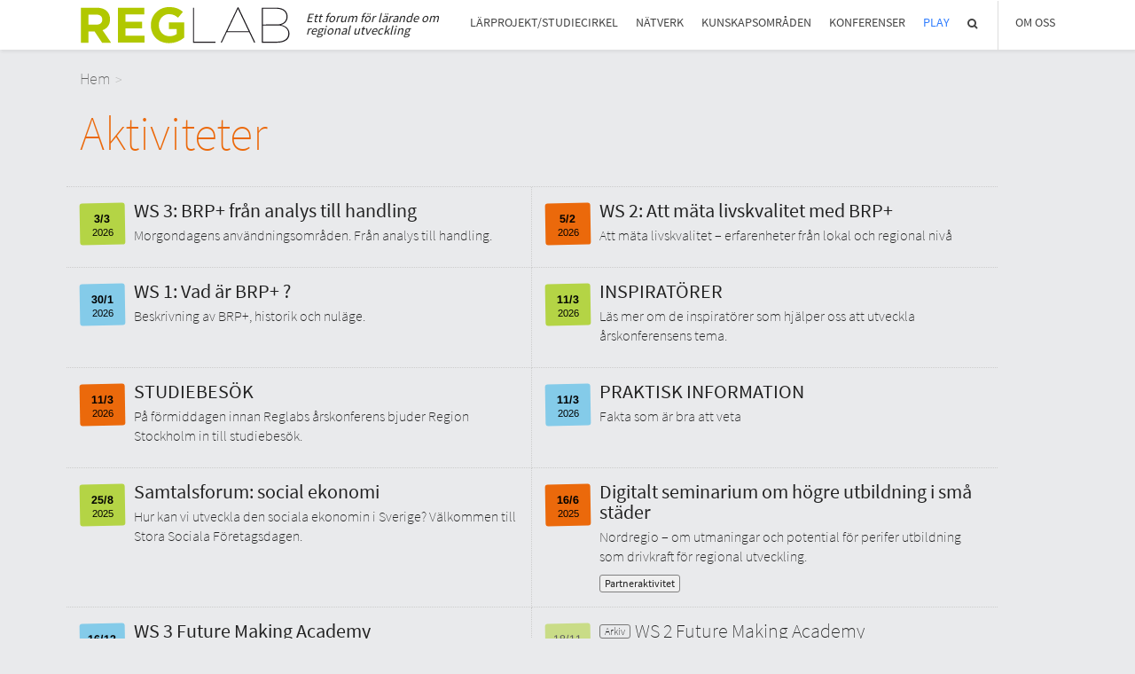

--- FILE ---
content_type: text/html; charset=UTF-8
request_url: https://www.reglab.se/aktiviteter/
body_size: 4342
content:

<!DOCTYPE html>
<html lang="sv">
<head>
	<meta charset="utf-8">
	<meta http-equiv="X-UA-Compatible" content="IE=edge">
	<meta name="viewport" content="width=device-width, initial-scale=1">
	<meta name="description" content="">
	<meta name="author" content="">
	<link rel="icon" href="https://www.reglab.se/wp-content/themes/reglab/favicon.ico">
	<link rel="stylesheet" href="https://www.reglab.se/wp-content/themes/reglab/style.css?v=20" type="text/css" />

	<!-- HTML5 shim and Respond.js IE8 support of HTML5 elements and media queries -->
	<!--[if lt IE 9]>
	<script src="https://oss.maxcdn.com/html5shiv/3.7.2/html5shiv.min.js"></script>
	<script src="https://oss.maxcdn.com/respond/1.4.2/respond.min.js"></script>
	<![endif]-->
				
	<script language="javascript">
		themevars = {
			ajaxurl : 'https://www.reglab.se/wp-admin/admin-ajax.php'
		}
	</script><title>Aktivitet &#8211; Reglab</title>
<meta name='robots' content='max-image-preview:large' />
<link rel='dns-prefetch' href='//www.reglab.se' />
<link rel='dns-prefetch' href='//s.w.org' />
<link rel="alternate" type="application/rss+xml" title="Flöde för Reglab &raquo; Aktivitet" href="https://www.reglab.se/aktiviteter/feed/" />
<meta property="og:image" content="https://www.reglab.se/wp-content/themes/reglab/images/humanist.png" /><meta property="og:description" content="Morgondagens användningsområden. Från analys till handling." /><meta property="og:type" content="article" /><meta property="og:title" content="WS 3: BRP+ från analys till handling | Reglab" /><meta property="og:url" content="https://www.reglab.se/aktiviteter/ws-3-brp-fran-analys-till-handling/" /><meta property="og:locale" content="sv_SE" />		<script type="text/javascript">
			window._wpemojiSettings = {"baseUrl":"https:\/\/s.w.org\/images\/core\/emoji\/13.1.0\/72x72\/","ext":".png","svgUrl":"https:\/\/s.w.org\/images\/core\/emoji\/13.1.0\/svg\/","svgExt":".svg","source":{"concatemoji":"https:\/\/www.reglab.se\/wp-includes\/js\/wp-emoji-release.min.js?ver=5.8.12"}};
			!function(e,a,t){var n,r,o,i=a.createElement("canvas"),p=i.getContext&&i.getContext("2d");function s(e,t){var a=String.fromCharCode;p.clearRect(0,0,i.width,i.height),p.fillText(a.apply(this,e),0,0);e=i.toDataURL();return p.clearRect(0,0,i.width,i.height),p.fillText(a.apply(this,t),0,0),e===i.toDataURL()}function c(e){var t=a.createElement("script");t.src=e,t.defer=t.type="text/javascript",a.getElementsByTagName("head")[0].appendChild(t)}for(o=Array("flag","emoji"),t.supports={everything:!0,everythingExceptFlag:!0},r=0;r<o.length;r++)t.supports[o[r]]=function(e){if(!p||!p.fillText)return!1;switch(p.textBaseline="top",p.font="600 32px Arial",e){case"flag":return s([127987,65039,8205,9895,65039],[127987,65039,8203,9895,65039])?!1:!s([55356,56826,55356,56819],[55356,56826,8203,55356,56819])&&!s([55356,57332,56128,56423,56128,56418,56128,56421,56128,56430,56128,56423,56128,56447],[55356,57332,8203,56128,56423,8203,56128,56418,8203,56128,56421,8203,56128,56430,8203,56128,56423,8203,56128,56447]);case"emoji":return!s([10084,65039,8205,55357,56613],[10084,65039,8203,55357,56613])}return!1}(o[r]),t.supports.everything=t.supports.everything&&t.supports[o[r]],"flag"!==o[r]&&(t.supports.everythingExceptFlag=t.supports.everythingExceptFlag&&t.supports[o[r]]);t.supports.everythingExceptFlag=t.supports.everythingExceptFlag&&!t.supports.flag,t.DOMReady=!1,t.readyCallback=function(){t.DOMReady=!0},t.supports.everything||(n=function(){t.readyCallback()},a.addEventListener?(a.addEventListener("DOMContentLoaded",n,!1),e.addEventListener("load",n,!1)):(e.attachEvent("onload",n),a.attachEvent("onreadystatechange",function(){"complete"===a.readyState&&t.readyCallback()})),(n=t.source||{}).concatemoji?c(n.concatemoji):n.wpemoji&&n.twemoji&&(c(n.twemoji),c(n.wpemoji)))}(window,document,window._wpemojiSettings);
		</script>
		<style type="text/css">
img.wp-smiley,
img.emoji {
	display: inline !important;
	border: none !important;
	box-shadow: none !important;
	height: 1em !important;
	width: 1em !important;
	margin: 0 .07em !important;
	vertical-align: -0.1em !important;
	background: none !important;
	padding: 0 !important;
}
</style>
	<link rel='stylesheet' id='wp-block-library-css'  href='https://www.reglab.se/wp-includes/css/dist/block-library/style.min.css?ver=5.8.12' type='text/css' media='all' />
<link rel='stylesheet' id='swiper-css'  href='https://www.reglab.se/wp-content/themes/reglab/stereotypes/gallery/swiper.css?ver=5.8.12' type='text/css' media='all' />
<script type='text/javascript' src='https://www.reglab.se/wp-includes/js/jquery/jquery.min.js?ver=3.6.0' id='jquery-core-js'></script>
<script type='text/javascript' src='https://www.reglab.se/wp-includes/js/jquery/jquery-migrate.min.js?ver=3.3.2' id='jquery-migrate-js'></script>
<script type='text/javascript' src='https://www.reglab.se/wp-content/themes/reglab/script.js?ver=5.8.12' id='themescript-js'></script>
<script type='text/javascript' src='https://www.reglab.se/wp-content/themes/reglab/stereotypes/gallery/swiper.js?ver=5.8.12' id='swiper-js'></script>
<link rel="https://api.w.org/" href="https://www.reglab.se/wp-json/" /><link rel="EditURI" type="application/rsd+xml" title="RSD" href="https://www.reglab.se/xmlrpc.php?rsd" />
<link rel="wlwmanifest" type="application/wlwmanifest+xml" href="https://www.reglab.se/wp-includes/wlwmanifest.xml" /> 
<meta name="generator" content="WordPress 5.8.12" />
<link rel="stylesheet" href="https://www.reglab.se/wp-content/themes/reglab/stereotypes/shortcodes/shortcodes.css?v=5" type="text/css"><link rel="stylesheet" href="https://www.reglab.se/wp-content/themes/reglab/stereotypes/page/page.css?v=5" type="text/css"><link rel="stylesheet" href="https://www.reglab.se/wp-content/themes/reglab/stereotypes/archive/archive.css?v=5" type="text/css"><link rel="stylesheet" href="https://www.reglab.se/wp-content/themes/reglab/stereotypes/knowledgearea/knowledgearea.css?v=5" type="text/css"><link rel="stylesheet" href="https://www.reglab.se/wp-content/themes/reglab/stereotypes/project/project.css?v=5" type="text/css"><link rel="stylesheet" href="https://www.reglab.se/wp-content/themes/reglab/stereotypes/activity/activity.css?v=5" type="text/css"><link rel="stylesheet" href="https://www.reglab.se/wp-content/themes/reglab/stereotypes/conference/conference.css?v=5" type="text/css"><link rel="stylesheet" href="https://www.reglab.se/wp-content/themes/reglab/stereotypes/news/news.css?v=5" type="text/css"><link rel="stylesheet" href="https://www.reglab.se/wp-content/themes/reglab/stereotypes/gallery/gallery.css?v=5" type="text/css"><link rel="stylesheet" href="https://www.reglab.se/wp-content/themes/reglab/stereotypes/newsletter/newsletter.css?v=5" type="text/css"><link rel="stylesheet" href="https://www.reglab.se/wp-content/themes/reglab/stereotypes/notice/notice.css?v=5" type="text/css"><link rel="stylesheet" href="https://www.reglab.se/wp-content/themes/reglab/stereotypes/participants/participants.css?v=5" type="text/css"><link rel="stylesheet" href="https://www.reglab.se/wp-content/themes/reglab/stereotypes/profile/profile.css?v=5" type="text/css"><link rel="stylesheet" href="https://www.reglab.se/wp-content/themes/reglab/stereotypes/program/program.css?v=5" type="text/css"><link rel="stylesheet" href="https://www.reglab.se/wp-content/themes/reglab/stereotypes/report/report.css?v=5" type="text/css"><link rel="stylesheet" href="https://www.reglab.se/wp-content/themes/reglab/stereotypes/submit/submit.css?v=5" type="text/css"><link rel="stylesheet" href="https://www.reglab.se/wp-content/themes/reglab/stereotypes/topimage/topimage.css?v=5" type="text/css"><script src="https://www.reglab.se/wp-content/themes/reglab/stereotypes/page/page.js?v=5"></script><script src="https://www.reglab.se/wp-content/themes/reglab/stereotypes/knowledgearea/knowledgearea.js?v=5"></script><script src="https://www.reglab.se/wp-content/themes/reglab/stereotypes/project/project.js?v=5"></script><script src="https://www.reglab.se/wp-content/themes/reglab/stereotypes/activity/activity.js?v=5"></script><script src="https://www.reglab.se/wp-content/themes/reglab/stereotypes/news/news.js?v=5"></script><script src="https://www.reglab.se/wp-content/themes/reglab/stereotypes/gallery/gallery.js?v=5"></script><script src="https://www.reglab.se/wp-content/themes/reglab/stereotypes/newsletter/newsletter.js?v=5"></script><script src="https://www.reglab.se/wp-content/themes/reglab/stereotypes/notice/notice.js?v=5"></script><script src="https://www.reglab.se/wp-content/themes/reglab/stereotypes/participants/participants.js?v=5"></script><script src="https://www.reglab.se/wp-content/themes/reglab/stereotypes/report/report.js?v=5"></script></head>

<body class="archive">

	<header>
		<div class="container">
			<nav class="main"><!-- MAIN NAVIGATION --><ul id="top_menu" class="topmenu"><li class="first_menu_item level1 menuitem1 object1289" data-object-id="1289"><a href="https://www.reglab.se/larprojekt/">Lärprojekt/studiecirkel</a></li>
<li class="level1 menuitem2 object1295" data-object-id="1295"><a href="https://www.reglab.se/natverk/">Nätverk</a></li>
<li class="level1 menuitem3 object1305" data-object-id="1305"><a href="https://www.reglab.se/kunskapsomrade/">Kunskapsområden</a></li>
<li class="level1 last_menu_item menuitem4 object1467" data-object-id="1467"><a href="https://www.reglab.se/konferens/">Konferenser</a></li>
<li class="play level1 menuitem5 object5805" data-object-id="5805"><a href="https://www.reglab.se/play/">Play</a></li>
<li class="menu-search level1 menuitem6 object7801" data-object-id="7801"><a href="https://www.reglab.se/sok/">Sök</a></li>
<li class="align-right border-left sub_active level1 menuitem13 object299" data-object-id="299"><a href="#about">Om Oss</a><ul class="submenu submenu299"><li class="first_menu_item level2 menuitem7 object105" data-object-id="105"><a href="https://www.reglab.se/om-reglab/">Om Reglab</a></li>
<li class="level2 menuitem8 object5245" data-object-id="5245"><a href="https://www.reglab.se/digitala-moten/">Digitala möten</a></li>
<li class="level2 menuitem9 object367" data-object-id="367"><a href="https://www.reglab.se/reglabs-medlemmar/">Medlemmar och partner</a></li>
<li class="level2 menuitem10 object354" data-object-id="354"><a href="https://www.reglab.se/reglats-styrelse/">Styrelsen</a></li>
<li class="level2 menuitem11 object778" data-object-id="778"><a href="https://www.reglab.se/kontakt/">Kontakt</a></li>
<li class="level2 menuitem12 object488" data-object-id="488"><a href="https://www.reglab.se/in-english/">In English</a></li>
</ul></li>
</ul>			</nav>
			<a href="https://www.reglab.se"><div class="header-logo"></div></a>
			<div class="byline">Ett forum för lärande om regional utveckling</div>
		</div>
		
		<!-- MOBIE MENU HEADER -->
		<a href="#menu" class="mobile-menu-link"><div></div></a>
	</header> 


	
		
			<section class="page">
				<div class="container"><div class="breadcrumbs"><a href="https://www.reglab.se">Hem</a> </div>
					<h1>Aktiviteter</h1>
					<div class="content">
						<main>
							<article></article><section><div class="list items-activity">					<div class="item activity items-activity">
									<a href="https://www.reglab.se/aktiviteter/ws-3-brp-fran-analys-till-handling/"><div class="image" style="background-image: url('');"></div></a><a href="https://www.reglab.se/aktiviteter/ws-3-brp-fran-analys-till-handling/">
										<div class="calendar-note">
											<div class="fa fa-calendar-minus-o"></div>
											<div class="weekday">Tisdag</div>
											<div class="day-month">3/3</div>
											<div class="day-long-month">3 Mars</div>
											<div class="year">2026</div>
										</div>
									</a>
									<div class="content">
										<a href="https://www.reglab.se/aktiviteter/ws-3-brp-fran-analys-till-handling/">
										<div class="header">
										<h2>WS 3: BRP+ från analys till handling</h2></a></div>
										<p class="excerpt"><a href="https://www.reglab.se/aktiviteter/ws-3-brp-fran-analys-till-handling/">Morgondagens användningsområden. Från analys till handling.</a></p>
										<span class="categories"></span>
									</div>
								</div>					<div class="item activity items-activity">
									<a href="https://www.reglab.se/aktiviteter/ws-2-att-mata-livskvalitet/"><div class="image" style="background-image: url('');"></div></a><a href="https://www.reglab.se/aktiviteter/ws-2-att-mata-livskvalitet/">
										<div class="calendar-note">
											<div class="fa fa-calendar-minus-o"></div>
											<div class="weekday">Torsdag</div>
											<div class="day-month">5/2</div>
											<div class="day-long-month">5 Februari</div>
											<div class="year">2026</div>
										</div>
									</a>
									<div class="content">
										<a href="https://www.reglab.se/aktiviteter/ws-2-att-mata-livskvalitet/">
										<div class="header">
										<h2>WS 2: Att mäta livskvalitet med BRP+</h2></a></div>
										<p class="excerpt"><a href="https://www.reglab.se/aktiviteter/ws-2-att-mata-livskvalitet/">Att mäta livskvalitet – erfarenheter från lokal och regional nivå</a></p>
										<span class="categories"></span>
									</div>
								</div>					<div class="item activity items-activity">
									<a href="https://www.reglab.se/aktiviteter/ws-1-vad-ar-brp-och-vad-innebar-det-for-regionerna/"><div class="image" style="background-image: url('');"></div></a><a href="https://www.reglab.se/aktiviteter/ws-1-vad-ar-brp-och-vad-innebar-det-for-regionerna/">
										<div class="calendar-note">
											<div class="fa fa-calendar-minus-o"></div>
											<div class="weekday">Fredag</div>
											<div class="day-month">30/1</div>
											<div class="day-long-month">30 Januari</div>
											<div class="year">2026</div>
										</div>
									</a>
									<div class="content">
										<a href="https://www.reglab.se/aktiviteter/ws-1-vad-ar-brp-och-vad-innebar-det-for-regionerna/">
										<div class="header">
										<h2>WS 1: Vad är BRP+ ?</h2></a></div>
										<p class="excerpt"><a href="https://www.reglab.se/aktiviteter/ws-1-vad-ar-brp-och-vad-innebar-det-for-regionerna/">Beskrivning av BRP+, historik och nuläge.</a></p>
										<span class="categories"></span>
									</div>
								</div>					<div class="item activity items-activity">
									<a href="https://www.reglab.se/aktiviteter/inspiratorer-6/"><div class="image" style="background-image: url('https://www.reglab.se/wp-content/uploads/2025/11/Carl-Heath-scaled.jpg');"></div></a><a href="https://www.reglab.se/aktiviteter/inspiratorer-6/">
										<div class="calendar-note">
											<div class="fa fa-calendar-minus-o"></div>
											<div class="weekday">Onsdag</div>
											<div class="day-month">11/3</div>
											<div class="day-long-month">11 Mars</div>
											<div class="year">2026</div>
										</div>
									</a>
									<div class="content">
										<a href="https://www.reglab.se/aktiviteter/inspiratorer-6/">
										<div class="header">
										<h2>INSPIRATÖRER</h2></a></div>
										<p class="excerpt"><a href="https://www.reglab.se/aktiviteter/inspiratorer-6/">Läs mer om de inspiratörer som hjälper oss att utveckla årskonferensens tema.</a></p>
										<span class="categories"></span>
									</div>
								</div>					<div class="item activity items-activity">
									<a href="https://www.reglab.se/aktiviteter/studiebesok-7/"><div class="image" style="background-image: url('');"></div></a><a href="https://www.reglab.se/aktiviteter/studiebesok-7/">
										<div class="calendar-note">
											<div class="fa fa-calendar-minus-o"></div>
											<div class="weekday">Onsdag</div>
											<div class="day-month">11/3</div>
											<div class="day-long-month">11 Mars</div>
											<div class="year">2026</div>
										</div>
									</a>
									<div class="content">
										<a href="https://www.reglab.se/aktiviteter/studiebesok-7/">
										<div class="header">
										<h2>STUDIEBESÖK</h2></a></div>
										<p class="excerpt"><a href="https://www.reglab.se/aktiviteter/studiebesok-7/">På förmiddagen innan Reglabs årskonferens bjuder Region Stockholm in till studiebesök.</a></p>
										<span class="categories"></span>
									</div>
								</div>					<div class="item activity items-activity">
									<a href="https://www.reglab.se/aktiviteter/praktisk-information-8/"><div class="image" style="background-image: url('');"></div></a><a href="https://www.reglab.se/aktiviteter/praktisk-information-8/">
										<div class="calendar-note">
											<div class="fa fa-calendar-minus-o"></div>
											<div class="weekday">Onsdag</div>
											<div class="day-month">11/3</div>
											<div class="day-long-month">11 Mars</div>
											<div class="year">2026</div>
										</div>
									</a>
									<div class="content">
										<a href="https://www.reglab.se/aktiviteter/praktisk-information-8/">
										<div class="header">
										<h2>PRAKTISK INFORMATION</h2></a></div>
										<p class="excerpt"><a href="https://www.reglab.se/aktiviteter/praktisk-information-8/">Fakta som är bra att veta </a></p>
										<span class="categories"></span>
									</div>
								</div>					<div class="item activity items-activity">
									<a href="https://www.reglab.se/aktiviteter/samtalsforum-social-ekonomi/"><div class="image" style="background-image: url('');"></div></a><a href="https://www.reglab.se/aktiviteter/samtalsforum-social-ekonomi/">
										<div class="calendar-note">
											<div class="fa fa-calendar-minus-o"></div>
											<div class="weekday">Måndag</div>
											<div class="day-month">25/8</div>
											<div class="day-long-month">25 Augusti</div>
											<div class="year">2025</div>
										</div>
									</a>
									<div class="content">
										<a href="https://www.reglab.se/aktiviteter/samtalsforum-social-ekonomi/">
										<div class="header">
										<h2>Samtalsforum: social ekonomi</h2></a></div>
										<p class="excerpt"><a href="https://www.reglab.se/aktiviteter/samtalsforum-social-ekonomi/">Hur kan vi utveckla den sociala ekonomin i Sverige? Välkommen till Stora Sociala Företagsdagen.</a></p>
										<span class="categories"></span>
									</div>
								</div>					<div class="item activity items-activity">
									<a href="https://www.reglab.se/aktiviteter/digitalt-seminarium-om-hogre-utbildning-i-sma-stader/"><div class="image" style="background-image: url('');"></div></a><a href="https://www.reglab.se/aktiviteter/digitalt-seminarium-om-hogre-utbildning-i-sma-stader/">
										<div class="calendar-note">
											<div class="fa fa-calendar-minus-o"></div>
											<div class="weekday">Måndag</div>
											<div class="day-month">16/6</div>
											<div class="day-long-month">16 Juni</div>
											<div class="year">2025</div>
										</div>
									</a>
									<div class="content">
										<a href="https://www.reglab.se/aktiviteter/digitalt-seminarium-om-hogre-utbildning-i-sma-stader/">
										<div class="header">
										<h2>Digitalt seminarium om högre utbildning i små städer</h2></a></div>
										<p class="excerpt"><a href="https://www.reglab.se/aktiviteter/digitalt-seminarium-om-hogre-utbildning-i-sma-stader/">Nordregio – om utmaningar och potential för perifer utbildning som drivkraft för regional utveckling.</a></p>
										<span class="categories"><a href="https://www.reglab.se/aktivitetstyp/partneraktivitet/">Partneraktivitet</a></span>
									</div>
								</div>					<div class="item activity items-activity">
									<a href="https://www.reglab.se/aktiviteter/ws-3-reglab-future-making-academy/"><div class="image" style="background-image: url('');"></div></a><a href="https://www.reglab.se/aktiviteter/ws-3-reglab-future-making-academy/">
										<div class="calendar-note">
											<div class="fa fa-calendar-minus-o"></div>
											<div class="weekday">Tisdag</div>
											<div class="day-month">16/12</div>
											<div class="day-long-month">16 December</div>
											<div class="year">2025</div>
										</div>
									</a>
									<div class="content">
										<a href="https://www.reglab.se/aktiviteter/ws-3-reglab-future-making-academy/">
										<div class="header">
										<h2>WS 3 Future Making Academy</h2></a></div>
										<p class="excerpt"><a href="https://www.reglab.se/aktiviteter/ws-3-reglab-future-making-academy/">Tredje träffen i Reglab Future Making Academy, en studiecirkel för kunskapsutveckling och erfarenhetsdelning kring vår förmåga att samtala och reflektera över komplexitet, demokrati och kunskapande.</a></p>
										<span class="categories"><a href="https://www.reglab.se/aktivitetstyp/studiecirkel/">Studiecirkel</a></span>
									</div>
								</div>					<div class="item activity items-activity archived">
									<a href="https://www.reglab.se/aktiviteter/ws-2-reglab-future-making-academy/"><div class="image" style="background-image: url('');"></div></a><a href="https://www.reglab.se/aktiviteter/ws-2-reglab-future-making-academy/">
										<div class="calendar-note">
											<div class="fa fa-calendar-minus-o"></div>
											<div class="weekday">Tisdag</div>
											<div class="day-month">18/11</div>
											<div class="day-long-month">18 November</div>
											<div class="year">2025</div>
										</div>
									</a>
									<div class="content">
										<a href="https://www.reglab.se/aktiviteter/ws-2-reglab-future-making-academy/">
										<div class="header">
										<h2>WS 2 Future Making Academy</h2></a></div>
										<p class="excerpt"><a href="https://www.reglab.se/aktiviteter/ws-2-reglab-future-making-academy/">Vad gör vi när vi har en känsla av att sila mygg och svälja kameler för att verkligheten har förändrats? Hur genomför vi viktiga samtal kring nuläge och möjliga framtider utan att uppfattas som politiska?</a></p>
										<span class="categories"><a href="https://www.reglab.se/aktivitetstyp/studiecirkel/">Studiecirkel</a></span>
									</div>
								</div></div></section><ul class='page-numbers'>
	<li><span aria-current="page" class="page-numbers current">1</span></li>
	<li><a class="page-numbers" href="https://www.reglab.se/aktiviteter/page/2/">2</a></li>
	<li><a class="page-numbers" href="https://www.reglab.se/aktiviteter/page/3/">3</a></li>
	<li><span class="page-numbers dots">&hellip;</span></li>
	<li><a class="page-numbers" href="https://www.reglab.se/aktiviteter/page/37/">37</a></li>
	<li><a class="next page-numbers" href="https://www.reglab.se/aktiviteter/page/2/"> »</a></li>
</ul>

						</main>
					</div>
				</div>
			</section>
		<section class="">
			<div class="container">
				<div class="list">	
				</div>
			</div>
		</section>
	<footer>
		<div class="container">
			<ul>
				<li>
					<h3>Reglab Sverige</h3>
					<h4>Postadress</h4>
					<p>Reglab, SKR<br>
					118 82 Stockholm</p>
					<h4>Besöksadress</h4>
					<p>Hornsgatan 20</p>
				</li>
				<li>&copy; 2017 Reglab Sverige</li>
			</ul>
		</div>
	</footer>

	<!-- Matomo --><script  type="text/javascript">var _paq = window._paq = window._paq || [];
_paq.push(['trackPageView']);_paq.push(['enableLinkTracking']);_paq.push(['alwaysUseSendBeacon']);_paq.push(['setTrackerUrl', "\/\/www.reglab.se\/wp-content\/plugins\/matomo\/app\/matomo.php"]);_paq.push(['setSiteId', '1']);var d=document, g=d.createElement('script'), s=d.getElementsByTagName('script')[0];
g.type='text/javascript'; g.async=true; g.src="\/\/www.reglab.se\/wp-content\/uploads\/matomo\/matomo.js"; s.parentNode.insertBefore(g,s);</script><!-- End Matomo Code --><script type='text/javascript' src='https://www.reglab.se/wp-includes/js/wp-embed.min.js?ver=5.8.12' id='wp-embed-js'></script>
	
	<div class="popup-overlay">
		<div class="popup">
			<a href="#close-popup">X</a>
			<div class="content">
				<h3>Rubrik</h3>
				<p>Detta är en text</p>
			</div>
		</div>
	</div>
    
  </body>
</html>

--- FILE ---
content_type: text/css; charset=UTF-8
request_url: https://www.reglab.se/wp-content/themes/reglab/style.css?v=20
body_size: 6986
content:
/*
ThemeName: Reglab 210108
ThemeURL:http://reglab.se
Description:A custom made super duper Wordpress theme
Author:Klas Ehnemark
AuthorURI:http://klasehnemark.com
Version:210108
*/

@import (fonts/font-awesome.min.css);

/* source-sans-pro-200 - latin */
@font-face {
    font-family: 'Source Sans Pro';
    font-style: normal;
    font-weight: 200;
    src: url('fonts/source-sans-pro-v9-latin-200.eot'); /* IE9 Compat Modes */
    src: local('Source Sans Pro ExtraLight'), local('SourceSansPro-ExtraLight'),
    url('fonts/source-sans-pro-v9-latin-200.eot?#iefix') format('embedded-opentype'), /* IE6-IE8 */
    url('fonts/source-sans-pro-v9-latin-200.woff2') format('woff2'), /* Super Modern Browsers */
    url('fonts/source-sans-pro-v9-latin-200.woff') format('woff'), /* Modern Browsers */
    url('fonts/source-sans-pro-v9-latin-200.ttf') format('truetype'), /* Safari, Android, iOS */
    url('fonts/source-sans-pro-v9-latin-200.svg#SourceSansPro') format('svg'); /* Legacy iOS */
}

/* source-sans-pro-regular - latin */
@font-face {
    font-family: 'Source Sans Pro';
    font-style: normal;
    font-weight: 400;
    src: url('fonts/source-sans-pro-v9-latin-regular.eot'); /* IE9 Compat Modes */
    src: local('Source Sans Pro'), local('SourceSansPro-Regular'),
    url('fonts/source-sans-pro-v9-latin-regular.eot?#iefix') format('embedded-opentype'), /* IE6-IE8 */
    url('fonts/source-sans-pro-v9-latin-regular.woff2') format('woff2'), /* Super Modern Browsers */
    url('fonts/source-sans-pro-v9-latin-regular.woff') format('woff'), /* Modern Browsers */
    url('fonts/source-sans-pro-v9-latin-regular.ttf') format('truetype'), /* Safari, Android, iOS */
    url('fonts/source-sans-pro-v9-latin-regular.svg#SourceSansPro') format('svg'); /* Legacy iOS */
}

/* source-sans-pro-700 - latin */
@font-face {
    font-family: 'Source Sans Pro';
    font-style: normal;
    font-weight: 700;
    src: url('fonts/source-sans-pro-v9-latin-700.eot'); /* IE9 Compat Modes */
    src: local('Source Sans Pro Bold'), local('SourceSansPro-Bold'),
    url('fonts/source-sans-pro-v9-latin-700.eot?#iefix') format('embedded-opentype'), /* IE6-IE8 */
    url('fonts/source-sans-pro-v9-latin-700.woff2') format('woff2'), /* Super Modern Browsers */
    url('fonts/source-sans-pro-v9-latin-700.woff') format('woff'), /* Modern Browsers */
    url('fonts/source-sans-pro-v9-latin-700.ttf') format('truetype'), /* Safari, Android, iOS */
    url('fonts/source-sans-pro-v9-latin-700.svg#SourceSansPro') format('svg'); /* Legacy iOS */
}


/*-----------------------------------------------------------------------------------

CSS Reset & Clearfix

normalize.cssv2.1.3|MITLicense|git.io/normalize

-----------------------------------------------------------------------------------*/

html {
    font-family: sans-serif;
    -ms-text-size-adjust: 100%;
    -webkit-text-size-adjust: 100%;
}

body {
    margin: 0;
}

article,
aside,
details,
figcaption,
figure,
footer,
header,
hgroup,
main,
menu,
nav,
section,
summary {
    display: block;
}

audio,
canvas,
progress,
video {
    display: inline-block;
    vertical-align: baseline;
}

audio:not([controls]) {
    display: none;
    height: 0;
}

[hidden],
template {
    display: none;
}

a {
    background-color: transparent;
}

a:active,
a:hover {
    outline: 0;
}

abbr[title] {
    border-bottom: 1px dotted;
}

b,
strong {
    font-weight: bold;
}

dfn {
    font-style: italic;
}

h1 {
    font-size: 2em;
    margin: 0.67em 0;
}

mark {
    background: #ff0;
    color: #000;
}

small {
    font-size: 80%;
    line-height: 1.5;
    display: inline-block;
}

sub,
sup {
    font-size: 75%;
    line-height: 0;
    position: relative;
    vertical-align: baseline;
}

sup {
    top: -0.5em;
}

sub {
    bottom: -0.25em;
}

img {
    border: 0;
}

svg:not(:root) {
    overflow: hidden;
}

figure {
    margin: 1em 40px;
}

hr {
    box-sizing: content-box;
    height: 0;
}

pre {
    overflow: auto;
}

code,
kbd,
pre,
samp {
    font-family: monospace, monospace;
    font-size: 1em;
}

button,
input,
optgroup,
select,
textarea {
    color: inherit;
    font: inherit;
    margin: 0;
}

button {
    overflow: visible;
}

button,
select {
    text-transform: none;
}

button,
htmlinput[type="button"],
input[type="reset"],
input[type="submit"] {
    -webkit-appearance: button;
    cursor: pointer;
}

button[disabled],
html input[disabled] {
    cursor: default;
}

button::-moz-focus-inner,
input::-moz-focus-inner {
    border: 0;
    padding: 0;
}

input {
    line-height: normal;
    font-size: 100%;
}

input[type="checkbox"],
input[type="radio"] {
    box-sizing: border-box;
    padding: 0;
}

input[type="number"]::-webkit-inner-spin-button,
input[type="number"]::-webkit-outer-spin-button {
    height: auto;
}

input[type="search"] {
    -webkit-appearance: textfield;
    box-sizing: content-box;
}

input[type="search"]::-webkit-search-cancel-button,
input[type="search"]::-webkit-search-decoration {
    -webkit-appearance: none;
}

fieldset {
    border: 1px solid #c0c0c0;
    margin: 0 2px;
    padding: 0.35em 0.625em 0.75em;
}

legend {
    border: 0;
    padding: 0;
}

textarea {
    overflow: auto;
}

optgroup {
    font-weight: bold;
}

table {
    border-collapse: collapse;
    border-spacing: 0;
}

td,
th {
    padding: 0;
}

/*----------------------------------------------------------------------------------

GENERAL

-----------------------------------------------------------------------------------*/

html,
body {
    height: 100%;
    margin: 0;
    padding: 0;
}

body {
    background: #fafafa;
    padding-top: 25px;
}

.clear {
    position: relative;
    display: block;
    clear: both;
}

.container {
    max-width: 1200px;
    margin: 0 auto;
    padding: 0;
}

ul {
    list-style: none;
    margin: 0;
    padding: 0;
}

.row {
	clear: both;
	overflow: hidden;
	margin: 20px 0;
}

@media (min-width: 570px) {
    .container {}
}

@media (min-width: 768px) {
    body {
        padding-top: 56px;
    }
}

/*-----------------------------------------------------------------------------------

TYPOGRAHY

-----------------------------------------------------------------------------------*/

html {
    -webkit-font-smoothing: subpixel-antialiased;
}

body {
    font: 16px 'Source Sans Pro', Arial, Helvetica, sans-serif;
    line-height: 1.4;
    /*color: #504c45;*/
    color: #222;
    word-wrap: break-word;
    background-color: #e9eaec;
}

h1 {
    font-weight: 200;
    font-size: 300%;
    margin-top: 0px;
    line-height: 1.1;
    margin: 20px 0 10px;
}

h2 {
    font-weight: 200;
    font-size: 400%;
    margin: 65px 0 10px
}

h3 {
    display: block;
    font-weight: 400;
    font-size: 140%;
}

h4 {
    font-weight: 200;
    color: #555;
    font-size: 160%;
}

h5 {
    font-weight: 200;
    color: #555;
    font-size: 120%;
    margin-top: 20px;
    margin-bottom: 0;
}

strong {
    font-weight: 700;
}

.centered {
    text-align: center;
}

a {
    /*color: #5d574b;*/
    color: #222;
    text-decoration: none;
}

a .fa {
    margin-left: 8px;
}

a:hover {
    color: #3a352c;
}

p {
    margin-top: 10px;
    margin-bottom: 10px;
}

quote {
    color: #777;
    font-size: 140%;
    line-height: 1.4;
    font-weight: 200;
    font-style: italic;
    max-width: 500px;
    display: block;
    margin: 20px auto;
    padding: 0 20px;
}

@media (min-width: 767px) {
    body {
        font-size: 18px;
    }

    p {
        margin-top: 14px;
        margin-bottom: 14px;
    }
}

@media (min-width: 1000px) {
    body {
        font-size: 18px;
    }

    p {
        margin-top: 16px;
        margin-bottom: 16px;
    }
}

/*-----------------------------------------------------------------------------------

SCELETON

-----------------------------------------------------------------------------------*/

.container {
    max-width: 1100px;
    margin: 0 auto;
    position: relative;
    padding: 0 10px;
}
main .container {
	padding: 0;
}

@media (min-width: 500px) {
    .container {
        padding: 0 20px;
	}
	main .container {
		padding: 0;
	}
}

@media (min-width: 1120px) {
    .container {
        padding: 0;
    }
}

/*-----------------------------------------------------------------------------------

HEADER

-----------------------------------------------------------------------------------*/

body > header {
    position: fixed;
    height: 45px;
    background-color: #fff;
    box-shadow: 1px 3px 3px rgba(0,0,0,0.05);
    z-index: 999;
    top: 0px;
    width: 100%;
    /* overflow: hidden; */
}

body > header h5 {
    margin: 8px 0 0;
    float: left;
}

section {}

body > header h5.align-right {
    position: absolute;
    right: 0px;
    top: 0px;
}

.header-logo {
    position: relative;
    top: 7px;
    width: 238px;
    height: 30px;
	background-repeat: no-repeat;
	background-image: url("data:image/svg+xml;charset=utf8,%3Csvg viewBox='0 0 276 48' xmlns='http://www.w3.org/2000/svg' fill-rule='evenodd' clip-rule='evenodd' stroke-linejoin='round' stroke-miterlimit='1.414'%3E%3Cpath d='M0 .8h21.1c5.9 0 10.4 1.6 13.5 4.7 2.7 2.8 4.1 6.6 4 10.6v.1c0 7.5-4 12.1-9.9 14.3L40 47H28.1l-9.9-14.8h-8V47H.1V.8H0zm20.5 22.4c5 0 7.8-2.6 7.8-6.5v-.2c0-4.4-3-6.6-8-6.6H10.2v13.3h10.3zM49 .8h34.9v9H59.1v9.4h21.8v9H59.1v9.7h25.1v9H49V.8zM92.5 24v-.1C92.4 10.8 102.9.1 116 0h.7c8.3 0 13.3 2.2 18.1 6.3l-6.4 7.7c-3.6-3-6.7-4.7-12.1-4.7-7.4 0-13.3 6.5-13.3 14.4v.1c0 8.4 5.8 14.6 14 14.6 3.4.1 6.7-.9 9.6-2.8V29h-10.2v-8.8h20.1v20.1c-5.5 4.7-12.5 7.3-19.7 7.3-14.4.2-24.3-9.9-24.3-23.6z' fill='%23b1c800' fill-rule='nonzero'/%3E%3Cpath d='M148 .8h1.5v44.9h28.4V47h-29.8V.8h-.1zM207 .4h1.2l22.2 46.5h-1.6L222.2 33h-29.4l-6.6 13.9h-1.5L207 .4zm14.6 31.4L207.5 2.4l-14 29.4h28.1zM239 .8h18.9c5.4 0 9.6 1.4 12.1 4 2 2 3.1 4.8 3 7.7v.1c0 5.7-3.6 9.7-8.9 10.9 6.3.9 11.4 5.3 11.4 11.5v.1c0 7.6-6.1 11.9-16.5 11.9h-20V.8zm20 22.1c6.9 0 12.6-3.3 12.6-10.4 0-6.3-5.1-10.4-13.7-10.4h-17.5V23l18.6-.1zm0 22.7c9.5 0 15-3.9 15-10.6v-.1c0-7-6.3-10.7-13.9-10.7h-19.7v21.4H259z' fill='%231a171b' fill-rule='nonzero'/%3E%3C/svg%3E");

    background-size: contain;
}

body > header .byline {
    display: none;
}


@media (min-width: 767px) {
    body > header {
        height: 56px;
    }

    .negative-scroll header {
        position: absolute;
    }

    body > header h5 {
        margin: 14px 0 0;
    }
    .header-logo {
        xpadding-top: 30px;
        position: relative;
        top: 8px;
        width: 238px;
        height: 48px;
    }
}

@media (min-width: 1000px) {
    body > header {
        padding: 0;
    }
}

@media (min-width: 1040px) {
    body > header .byline {
        font-style: italic;
        position: absolute;
        top: 13px;
        left: 275px; 
        width: 180px;
        line-height: 1;
        font-weight: 400;
        font-size: 80%;
        display: block;
    }
}

@media (min-width: 1120px) {
    body > header .byline {
        left: 255px
    }
}


/*-----------------------------------------------------------------------------------

MENU

-----------------------------------------------------------------------------------*/


@media (max-width: 900px) {


    .mobile-menu-link {
        position: absolute;
        right: 10px;
        top: 16px;
        display: block;
        z-index:31;
    }

	.mobile-menu-link div {
		width: 27px;
		height: 27px;
		border-top: 4px solid #777;
		transition: 0.3s;
    }
	
	.mobile-menu-link div:after, .mobile-menu-link div:before {
		position: absolute;
		content: '';
		width: 27px;
		height: 4px;
		background-color: #777;
		top: 11px;
		left: 0px;
		transition: 0.3s;
	}
    .mobile-menu-link div:before {
		top: 21px;
	}
    

    .open-menu .mobile-menu-link div:before {
		display: none;
	}
	
	.open-menu .mobile-menu-link div, .open-menu .mobile-menu-link div:after {
		/* background-color: #fff; */
		height: 4px;
		width: 35px;
}
	
	.open-menu .mobile-menu-link div {
		transform: rotate(-45deg);
	}
	
	.open-menu .mobile-menu-link div:after {
        transform: rotate(-270deg) translatex(-14px);
    }
	
	.open-menu .mobile-menu-link {
        top: 30px;
    }

    nav.main {
	    position: fixed;
	    background-color: rgba(255, 255, 255, 0.95);
	    overflow: hidden;
	    width: 100%;
	    height: 100%;
	    z-index: 30;
	    top: 0px;
	    left: 0px;
	    display: flex;
	    align-items: center;
	    justify-content: center;
        font-size: 150%;
        max-height: 0px;
        transition: max-height 250ms;
	}

    nav.main ul li {
        padding: 5px 0;
	}
	nav.main li.play a {
        color: #2e7cfe;
    }
    nav.main ul ul {
        margin-top: 0px;
    }
    nav.main ul ul li {
        font-size: 85%;
        padding: 5px 0 0px 20px;
    }
    
    .open-menu nav.main {
		max-height: 1200px;
    }
    

}

@media (max-width: 768px) {
    .mobile-menu-link {
        top: 10px;
    }
    nav.main {
        font-size: 135%;
    }
}

@media (max-width: 500px) {
    nav.main {
        font-size: 120%;
    }
}



@media (min-width: 900px) {
    .mobile-menu-link {
        display: none; 
    }

    nav.main {
        position: absolute;
        top: 3px;
        padding-left: 250px;
        text-transform: uppercase;
        font-size: 75%;
        width: 100%;
        box-sizing: border-box;
        padding-right: 40px;
    }

    nav.main ul {
        list-style: none;
        margin: 12px 0 0 10px;
        padding: 0;
        float: right;
    }
    
    nav.main ul::after {
        content: '';
        display: block;
        clear: both;
    }
    
    nav.main li {
        float: left;
        margin-right: 20px;
        color: #444;
        position: relative;
    }
    
    nav.main li a {
        color: #444;
	}
	nav.main li.play a {
		color: #2e7cfe;
		/*font-weight: 700;*/
    }
    
    nav.main li.align-right {
        float: right;
        margin-right: 0px;
        margin-left: 20px;
    }
    
    nav.main li.border-left::before {
        content: '';
        display: block;
        position: absolute;
        left: -20px;
        border-left: 1px solid #ddd;
        height: 56px;
        top: -16px;
        z-index: 1000;
    }
    
    .info-box.subpages li {
        font-weight: 200;
        padding: 5px 0
    }
    
    .info-box.subpages li {
        border-bottom: 1px dotted #d1d1d1;
    }
    
    .info-box.subpages li:last-child {
        border-bottom: none;
    }

    nav.main {
        top: 5px;
    }

    nav.main li:hover .submenu {
		max-height: 270px;
		transition: 0.3s;
        top: 28px;
	}

    nav.main .submenu {
		margin: 0;
		position: absolute;
		top: 18px;
		left: -147px;
		white-space: nowrap;
		z-index: 999;
		max-height: 0;
		overflow: hidden;
		transition: 0.1s;
		transition-delay: 0.3s;
		padding: 10px 0;
		background-color: #fff;
	}
    
    nav.main .submenu li {
        margin: 0;
        position: relative;
        left: 0px;
        background-color: #fff;
        float: none;
	}
    nav.main .submenu li a {
        padding: 7px 30px 5px 30px;
        display: block;
	}
    
     nav.main .submenu li:hover {
        background-color: #f6f6f6;
    }
}

@media (min-width: 1120px) {
     nav.main {
        padding-right: 0px;
    }          
}

/*-----------------------------------------------------------------------------------

SECTIONS

-----------------------------------------------------------------------------------*/

.frontapge main, .frontapge section {
    background-color: #fff;
    overflow: hidden;
    text-align: center;
    padding: 0 0 60px;
}

.progress {
    background-color: #aaa;
}

@media (min-width: 767px) {}

@media (min-width: 1000px) {
   .frontapge  main {
        padding-left: 0;
        padding-right: 0;
	}
}


/*-----------------------------------------------------------------------------------

ARTICLE AND COLUMNS

-----------------------------------------------------------------------------------*/

.article-image {
    width: 60%;
    padding-top: 65%;
    background-repeat: no-repeat;
    background-position: center center;
    margin-left: 20%;
}

article summary {
    font-size: 150%;
    line-height: 1.3;
}

article .read-more {
    font-size: 120%;
    margin-top: 10px;
}

@media (min-width: 767px) {
    .article-image {
        padding-top: 75%;
    }
}

@media (min-width: 1000px) {
}



/*-----------------------------------------------------------------------------------

INFOBOX

-----------------------------------------------------------------------------------*/

.info-box-header {
    font-size: 70%;
    font-weight: 400;
    text-transform: uppercase;
    background-color: #ddd;
    display: inline-block;
    padding: 2px 15px 0;
    margin: 0 0 0 10px;
    position: relative;
    top: 0px;
    height: 18px;
    border-radius: 3px 3px 0 0;
}
.info-box-header::after {
    content: '';
    display: block;
    position: absolute;
    right: -10px;
    top: 2px;
 	border-bottom: 18px solid #ddd;
    border-right: 10px solid transparent;
}

.info-box {
    background-color: #f6f6f6;
    padding: 10px 15px;
    margin: 0 0 40px 0px;
    border-radius: 5px;
}

.info-box li {
    overflow: hidden;
    position: relative;
}

.info-box li span {
    position: absolute;
    left: 0px;
    font-weight: 200;
    font-size: 90%;
}

.info-box li div, .info-box li ul {
    margin-left: 110px;
    position: inline-block;
}

.info-box .categories {
    margin-top: 3px;
}

/*-----------------------------------------------------------------------------------

COLUMNS

-----------------------------------------------------------------------------------*/

.two-cols {
    max-width: 900px;
    margin: 0 auto;
}

.two-cols article {
    max-width: 450px;
    margin: auto;
}

.two-cols article:nth-child(even) {
    margin-top: 60px;
}

@media (min-width: 767px) {
    .two-cols article {
        width: 46%;
        float: left;
    }
}

@media (min-width: 1000px) {
    .two-cols article:nth-child(odd) {
        margin-right: 6%;
    }

    .two-cols article:nth-child(even) {
        margin-top: 0px;
    }
}

/*-----------------------------------------------------------------------------------

GRID

-----------------------------------------------------------------------------------*/

.grid {
    display: flex;
    justify-content: center;
    flex-wrap: wrap;
}

.grid li {
    width: 33.33333%;
    padding: 0 14px;
    float: left;
    box-sizing: border-box;
    margin-bottom: 28px;
}

.grid li article {
    padding: 15px 15px 0px;
    overflow: hidden;
}

.grid article .image {
    background-color: #aaa;
    width: 100%;
    padding-top: 125%;
    background-repeat: no-repeat;
    background-size: contain;
}

.grid article .icon {
    width: 80px;
    height: 80px;
    border-radius: 50%;
    background-color: rgba(229, 117, 43, 0.76);
    color: #fff;
    line-height: 80px;
    font-size: 180%;
    margin-bottom: 10px;
}

.grid article h4 {
    margin: 12px 0;
    line-height: 1;
}

.grid article h5 {
    margin-top: 0;
    line-height: 1.2;
    margin-bottom: 5px
}

.grid article .title {
    font-weight: 200;
    position: relative;
    top: -7px;
    line-height: 1;
    margin-bottom: 5px;
}

/*-----------------------------------------------------------------------------------
 
TIMELINE

-----------------------------------------------------------------------------------*/

.timeline {
    padding: 40px 0 20px;
    position: relative;
}

.timeline:before {
    top: 0;
    bottom: 0;
    position: absolute;
    content: " ";
    width: 3px;
    background-color: #eeeeee;
    left: 50%;
    margin-left: -1.5px;
}

.timeline li {
    position: relative;
}

.timeline li:before, .timeline li:after {
    content: " ";
    display: table;
}

.timeline li:after {
    clear: both;
}

.timeline article {
    width: 45%;
    float: left;
    border: 1px solid #d4d4d4;
    border-radius: 2px;
    padding: 20px;
    position: relative;
    background-color: #fff;
    box-sizing: border-box;
}

.timeline article:before {
    position: absolute;
    top: 26px;
    right: -15px;
    display: inline-block;
    border-top: 15px solid transparent;
    border-left: 15px solid #ccc;
    border-right: 0 solid #ccc;
    border-bottom: 15px solid transparent;
    content: " ";
}

.timeline article:after {
    position: absolute;
    top: 27px;
    right: -14px;
    display: inline-block;
    border-top: 14px solid transparent;
    border-left: 14px solid #fff;
    border-right: 0 solid #fff;
    border-bottom: 14px solid transparent;
    content: " ";
}

.timeline .badge {
    color: #fff;
    width: 50px;
    height: 50px;
    line-height: 50px;
    font-size: 1.4em;
    text-align: center;
    position: absolute;
    top: 16px;
    left: 50%;
    margin-left: -25px;
    background-color: rgba(150, 175, 18, 0.85);
    z-index: 100;
    border-radius: 50%;
}

.timeline .badge.year {
top: -40px;
background-color: inherit;
color: #ccc;
font-size: 120%;
}

.timeline li:nth-child(even) article {
    float: right;
}

.timeline li:nth-child(even) article:before {
    border-left-width: 0;
    border-right-width: 15px;
    left: -15px;
    right: auto;
}

.timeline li:nth-child(even) article:after {
    border-left-width: 0;
    border-right-width: 14px;
    left: -14px;
    right: auto;
}

.timeline h4 {
    margin: 0;
}
.timeline h5 {
    margin: 0;
    font-size: 100%;
}

.timeline .content {
    margin-bottom: 0;
}

@media (max-width: 768px) {

    .timeline:before {
        left: 40px;
    }

    .timeline li {
        margin-bottom: 20px;
    }

    .timeline article {
        width: calc(100% - 90px);
        width: -moz-calc(100% - 90px);
        width: -webkit-calc(100% - 90px);
        float: right;
    }

    .timeline article:before {
        border-left-width: 0;
        border-right-width: 15px;
        left: -15px;
        right: auto;
    }

    .timeline article:after {
        border-left-width: 0;
        border-right-width: 14px;
        left: -14px;
        right: auto;
    }

    .timeline .badge {
        left: 15px;
        margin-left: 0;
        top: 16px;
    }
}


/*-----------------------------------------------------------------------------------

CONTENT LIST AND ICONS

-----------------------------------------------------------------------------------*/

.content-list {
    overflow: hidden;
    margin-bottom: 20px;
    margin: 0 -5px;
    position: relative;
    top: -10px;
}

.content-list li {
    width: 35px;
    margin: 5px;
    float: left;
    height: 35px;
    font-size: 70%;
    background-color: #ddd;
    box-shadow: border-box;
    /* padding: 8px; */
    position: relative;
    border-radius: 5px;
    text-align: center;
    color: #fff;
    text-indent: -9999px;
}

.content-list li::after {
    content: '';
    display: block;
    position: absolute;
    top:4px;
    left: 5px;
    width: 25px;
    height: 25px;
    opacity: 0.8;
    background-size: contain;
    background-repeat: no-repeat;
}

.item-image-container {

}




/*-----------------------------------------------------------------------------------

FOOTER

-----------------------------------------------------------------------------------*/

footer {
    background-color: #000;
    overflow: hidden;
    padding: 40px 10px;
    font-size: 90%;
    font-weight: 200;
}

footer ul {
    list-style: none;
    margin: 0;
    padding: 0;
}

footer ul li {
    color: #aaa;
}

footer b {
    color: #ccc;
}

footer li h3 {
	font-size: 100%;
	margin: 0;
	padding: 0;
}

footer li h4 {
	font-size: 100%;
	margin: 10px 0 0;
	padding: 0;
	color: #aaa;
}

footer li p {
	color: #fff;
	font-size: 100%;
	margin: 0;
	padding: 0;
	line-height: 1.4;
}

footer ul li:last-child {
	margin-top: 20px; 
 }


@media (min-width: 500px) {
	footer ul {
		overflow: hidden;
	}
    footer ul li {
        width: 50%;
        float: left;
    }
    footer ul li:last-child {
		text-align: right;
		margin-top: 0px;
		position: absolute;
		bottom: 0px;
		right: 20px; 
 	}
}

@media (min-width: 768px) {
    footer {
        padding: 50px 10px;
    }
}

@media (min-width: 1000px) {
}

/*-----------------------------------------------------------------------------------

BRADN: COLORS

-----------------------------------------------------------------------------------*/

.color-bg-1 {
    background-color: #eee;
}

.color-bg-2 {
    background-color: rgba(5, 123, 255, 0.15);
}

.color-bg-3 {
    background-color: rgba(0, 0, 0, 0.05);
}

/*-----------------------------------------------------------------------------------

BRAND: HEADER AND THE WINDOW

-----------------------------------------------------------------------------------*/

.the-window .logo {
    background: url(images/logo.jpg) no-repeat;
    background-size: contain;
    background-position-x: center;
    width: 100%;
    padding-top: 150px;
}

main .grid {
	max-width: 800px;
	margin: auto;
}

main .grid li {
	width: 50%;
}

@media (min-width: 500px) {
    .the-window .logo {}
}

@media (min-width: 767px) {

    .the-window .container .inner {
        width: 100%;
        height: 100%;
        display: table;
    }

    .the-window .logo-wrapper {
        width: 60%;
        margin: 0;
        text-align: center;
        height: 100%;
        display: table-cell;
        vertical-align: middle;
    }

    .the-window .logo {}
}

@media (min-width: 1000px) {
    .the-window .logo {
        /* left: 0px; */
    }
}


/*-----------------------------------------------------------------------------------

WP IMAGES

-----------------------------------------------------------------------------------*/

@media (min-width: 500px) {
	
	main article img.alignleft {
		float: left;
		margin: 0 20px 20px 0;
		clear: both;
	}
	
	main article img.alignright {
		float: right;
		margin: 0 0 20px 20px;
		clear: both;
	}
	
	main article img.aligncenter {
		clear: both; 
		display: block; 
		margin: 0 auto 20px auto;
	}
}


/*-----------------------------------------------------------------------------------

ZOOM

-----------------------------------------------------------------------------------*/

.zoom-row {
	/*margin: 0 -12px;*/
	border-top: 1px dotted #ccc;
	margin-bottom: 24px;
}
.zoom-row .headline {
	display: flex;
}
.zoom-row h3 {
	margin-top: 12px;
	position: relative;
}
.zoom-row h5 {
	margin-left: auto;
	margin-top: 27px;
	font-weight: 400;
}
.zoom-row .intro {
	margin-bottom: 12px;
}
.zoom-row h3:not(:empty)::before {
	content: '';
	height: 35px;
	width: 35px;
	display: inline-block;
	border-radius: 5px;
	position: relative;
	margin-right: 10px;
	top: 6px;
	background: rgb(46 124 254);
}
.zoom-row h3:not(:empty)::after {
	content: '';
    display: block;
    position: absolute;
    top: 10px;
    left: 5px;
    width: 25px;
    height: 25px;
    opacity: 0.8;
    background-size: contain;
	background-repeat: no-repeat;
	background-image: url(images/workshop.png);
}

.zoom-infos {
	width: 100%;
	display: flex;
}
.zoom-info {
	display: flex;
    flex-flow: column;
    flex-basis: 33%;
	flex-grow: 0;
	margin-right: 12px; 
}
.videozoom .zoom-info {
	/*margin-top: -66px;*/
    margin-right: 0px;
	z-index: 9;
	margin-bottom: 24px;
	position: relative;
}
.videozoom .zoom-info h4 {
    z-index: 9;
    position: absolute;
    right: 12px;
    bottom: 16px;
    margin: 0;
    padding: 0;
    height: 0;
    font-size: 12px;
}

.videozoom .zoom-info .zoom-gray {
	padding-bottom: 12px;
}


.zoom-infos .zoom-info:lastchild(odd) {
	margin-right: 0px; 
}
.zoom-info .zoom-gray {
    border: 1px solid #ddd;
    padding: 12px 12px;
    background: #ddd;
	border-radius: 3px;
	width: 100%;
	box-sizing: border-box;
	flex: 1;
	position: relative;
    padding-bottom: 36px;
}
.zoom-info .button {
    background: rgb(45,102,254);
    background: linear-gradient(0deg, rgba(45,102,254,1) 0%, rgba(45,188,255,1) 100%);
    color: #fff;
    padding: 8px 16px;
    display: inline-block;
	margin-bottom: 12px;
	border-radius: 3px;
}
.zoom-info .button:hover {
	text-decoration: none;
	position: relative;
	top: -1px;
	left: -1px;
	border:1px solid #eee;
	margin-bottom: 10px;
}
.zoom-info p {
	margin: 0;
    font-weight: 200;
    font-size: 90%;
    text-overflow: ellipsis;
}
.zoom-info p a:not(.button) {
	color: #000 !important;
    font-size: 12px;
    position: relative;
    top: -3px;
    line-height: 0;
}
.zoom-info h4 {
	font-size: 18px;
    margin: 0;
    display: inline-block;
    line-height: 1.1;
	font-weight: 400;
	margin-bottom: 12px;
	height: 40px;
	display: flex;
    align-items: flex-end;
}

.zoom-info .content {
    position: absolute;
    bottom: 9px;
}


@media screen and (max-width: 500px) {
	.zoom-infos {
		flex-flow: column wrap;
	}
	.zoom-info {
		flex-basis: 50%;
	}
	.zoom-info .zoom-gray {
		text-align: center;
	}
	.zoom-info .content {
		position: relative;
		bottom: -9px;
	}
}

@media screen and (min-width: 766px) and (max-width: 923px) {
	.zoom-info h4 {
		height: 54px;
	}
}


.zoom-info .content a[href="#content-to-pop"] {
	font-size: 14px;
}

.zoom-info .content-more {
	display: none;
}


.video-url {
	margin: 18px 0;
}

.reglabplay .video-url {
	margin-bottom: 36px;
}

.video-url h3 {
    margin: 0;
    display: inline-block;
    line-height: 1.1;
	font-weight: 400;
	margin-bottom: 12px;
}

.video-url .description {
	font-style: italic;
	margin: 8px 0 12px;
	font-size: 14px;
}

.video-url-wrapper {
	width: 100%;
	padding-top: 56.25%;
	position: relative;
	background: #dbdbdb;
}
.video-url .message {
	top: 0;
	left: 0;
	height: 100%;
	position: absolute;
	width: 100%;
	width: 100%;
	justify-content: center;
	align-content: center;
	text-align: center;
	align-items: center;
	display: flex;
	color: #8f8f8f;
	font-size: 14px;
}
.video-url > .video-url-wrapper > img {
	position: absolute;
	top: 0;
	left: 0;
	width: 100%;
}

.video-url iframe {
	width: 100%;
	height: 100%;
	position: absolute;
	top: 0;
	left: 0;
	border: 0;
}

.popup-overlay {
	position: fixed;
    top: 0;
    left: 0;
    width: 100%;
    height: 100%;
    display: flex;
    background: rgba(0,0,0,0.8);
	z-index: 999;
	display: none;
	opacity: 0;
}

.show-popup .popup-overlay {
	display: flex;
	animation: fade-in 0.2s linear forwards;
}
@keyframes fade-in {
	0% { opacity: 0;}
	1% { opacity: 0; }
	100% { opacity: 1;  }
}

.popup-overlay .popup {
	min-width: 300px;
	min-height: 300px;
	margin: auto;
	position: relative;
	max-width: 500px;
	border: 24px solid transparent
}
.popup-overlay .popup a[href="#close-popup"] {
    position: absolute;
    right: 0;
    top: 0;
    padding: 12px;
	font-family: system-ui, sans-serif;
	font-size: 24px;
}
.popup-overlay .popup .content {
	padding: 18px;
    background: #fff;
}

.popup-overlay .popup .content h2,
.popup-overlay .popup .content h3 {
	background: #e9eaec;
    margin: -18px -18px 12px -18px;
    padding: 12px 36px 12px 18px;
    font-size: 24px;
    font-weight: bold;
}

.popup-overlay .popup .content p {

}



/* ----
	REGLAB PLAY
*/

.items-play .item .image {
	position: relative;
	background-color: rgb(23, 26, 26);
	padding-top: 56.25%;
	background-size: cover;
}
.items-play .item .image .text {
	position: absolute;
    color: #eee;
    top: 0;
    width: 100%;
    height: 100%;
    display: flex;
    left: 0;
    background-color: #0f1986;
    align-items: center;
}
.items-play .item .image .text span {
	width: 100%;
    text-align: center;
	font-family: monospace;
	filter: blur(0.06rem);
	transition: 0.3s;
	transform: scale(0.96);
}
.items-play .item .image:hover .text span {
	filter: blur(0);
	transform: scale(1);
}
.items-play .item .content {
	padding: 12px; 
}
.items-play .item .serie {
	
}
.items-play .item .serie span {
	font-size: 55%;
    border: 1px solid #777;
    color: #000;
    border-radius: 3px;
    padding: 0px 5px 1px;
    position: relative;
    top: -5px;
}

.item.doc {
	max-width: 360px;
	color: #222;
	font-size: 87%;
	margin-bottom: 30px;
	overflow: hidden;
	border-radius: 3px;
	font-weight: normal;
	font-style: normal;
	background-size: cover;
	margin: 0;
}
.page aside section.items .item.doc {
	padding-bottom: 5px;
	margin-bottom: 5px;
}
.item.doc .header {
	overflow: hidden;
}
.item.doc .categories {
	margin: -1px 0 5px;
	display: block;
}
.item.doc p {
	margin-bottom: 1px;
	margin-top: 0px;
}
.item.doc .doc-image {
	float: left;
	background-color: #979797;
	color: #fff;
	border-radius: 3px;
	font-size: 70%;
	width: 45px;
	padding: 5px 3px 7px;
	line-height: 1.3;
	text-align: center;
	margin: 3px 10px 5px 0;
	position: relative;
	font-family: "Droid Sans", Arial, Helvetica, sans-serif;
	height: 30px;
    line-height: 30px;
}
.item.doc .doc-image {

}

.item.doc a:hover {
	color: #EB690B;
}
.item.doc a:hover .doc-image {
	background-color: #EB690B;
}

@media (min-width: 900px) {
	.list.items-play .item {
		flex: 1 0 33.333%;
		box-sizing: border-box;
		padding: 15px;
		max-width: 33.333%;
	}
}


/**
Seearch
*/



/*-----------------------------------------------------------------------------------

SEARCH

-----------------------------------------------------------------------------------*/

.search-result {
    margin: 20px 0 24px;
}

.search-result .items {
	margin-top: 20px;
    display: block;
    flex-wrap: inherit;
    margin-left: 0;
}

.search-result > .items > .item {
    border-bottom: 1px dotted #ccc;
    max-width: 100% !important;
    border-right: none !important;
}

.search-result .item .item {
    border-bottom: none;
    padding: 0;
}

.search-result .breadcrumbs {
    margin: 0;
    padding: 0;
}

.search-result a  {
	color: #000;
}

.search-result a:hover {
	color: #F05A22;
}

.search-result h2 {
    margin: 0;
    padding: 0;
    font-family: BrandonTextWeb-Regular;
    font-weight: normal;
    font-style: normal;
}

.search-result p {
    margin: 0;
    padding: 0;
    font-family: BrandonTextWeb-Thin;
    font-weight: normal;
    font-style: normal;
}
.search-result .post-date {
    margin-top: 8px;
    font-size: 75%;
    color: #666;
}

ul.page-numbers {
    list-style: none;
    /* height: 30px; */
    padding: 6px 10px;
    margin: 0px auto 0 1px;
    display: inline-block;
    overflow: hidden;
	width: 100%;
	box-sizing: border-box;
}
ul.page-numbers li {
    padding: 0px 10px 0px 0;
    display: inline-block;
    text-align: center;
}
ul.page-numbers li .current {
    background-color: #8c8c8c;
    width: 25px;
    height: 25px;
    display: inline-block;
    border-radius: 50%;
    line-height: 23px;
    margin: 0 -6px;
    color: #fff;
}
.search-result ul.page-numbers {
    margin-top: 24px;
}




@media (min-width: 900px) {

    .search-result > .items > .item {
        margin-left: 24px;
        margin-right: 24px;
    }

    .menu-search a {
       font-size: 0px;
    }
    .menu-search a {
        display: block;
        background-image: url("data:image/svg+xml;charset=utf8,%3Csvg xmlns='http://www.w3.org/2000/svg' width='12' height='12'%3E%3Cg fill='none' fill-rule='evenodd' stroke='%23444' stroke-width='2'%3E%3Ccircle cx='5' cy='5' r='4'/%3E%3Cpath stroke-linecap='round' d='m8 8 2.5 2.5'/%3E%3C/g%3E%3C/svg%3E");   
        width: 14px;
        height: 19px;
        background-repeat: no-repeat;
        background-size: 12px;
        background-position: 0px 4px;
        cursor: pointer;
    }
}

@media (max-width: 900px) {
    .menu-search a {
        background-image: url("data:image/svg+xml;charset=utf8,%3Csvg xmlns='http://www.w3.org/2000/svg' width='12' height='12'%3E%3Cg fill='none' fill-rule='evenodd' stroke='%23444' stroke-width='2'%3E%3Ccircle cx='5' cy='5' r='4'/%3E%3Cpath stroke-linecap='round' d='m8 8 2.5 2.5'/%3E%3C/g%3E%3C/svg%3E");   
        background-repeat: no-repeat;
        background-size: 15px;
        cursor: pointer;
        padding-right: 22px;
        background-position: right;
        background-position-y: 10px;
    }
}

.search-field { 
    display: flex;
    align-items: center;
    font-size: 120%;
    margin-top: 24px;
}

.search-field input {
    padding: 8px 12px;
    font-size: 14px;
}
.search-field input[type="text"] {
    width: 280px;
    margin-right: 12px;
}
.search-field input[type="submit"] {

}


--- FILE ---
content_type: text/css; charset=UTF-8
request_url: https://www.reglab.se/wp-content/themes/reglab/stereotypes/page/page.css?v=5
body_size: 1080
content:

/*-----------------------------------------------------------------------------------

PAGE

-----------------------------------------------------------------------------------*/

.page {
	/* padding-top: 20px; */
	overflow: hidden;
}

.page article {
	max-width: 650px;
	font-weight: 400;
	font-style: normal;
	margin: 0 10px;
}
.page h1 {
    max-width: 750px;
    margin-bottom: 20px;
    position: relative;
    color: #EB690B;
}
.single .page h1::before {
    content: '';
    height: 65px;
    width: 65px;
    display: inline-block;
    border-radius: 8px;
    background-color: #ddd;
    position: relative;
    margin-right: 10px;
    top: 8px;
    display: none;
}
.single .page h1::after {
    content: '';
    display: block;
    position: absolute;
    top: 17px;
    left: 9px;
    width: 46px;
    height: 46px;
    opacity: 0.8;
    background-size: contain;
    background-repeat: no-repeat;
    display: none;
}

.page article h1 {
    margin-top: 15px;
}

.page article ul {
	padding: 0 0 0 15px;
	margin: 0;
	position: relative;
}

.page article li {
    padding: 0 0 10px 15px;
    position: relative;
    line-height: 1.2;
}

.page article li::before {
   	content: '.';
	position: absolute;
	font-size: 200%;
	top: -18px;
	left: 0;
}

.page.wide article {
	max-width: none;
	float: none;
}

.page article img {
    max-width: 100%;
    height: auto;

}



.page.wide article .intro {
    max-width: 650px;
}

.page aside {
    margin: 15px 10px;
}

.page aside section > h2 {
    font-size: 70%;
    font-weight: 400;
    text-transform: uppercase;
    background-color: #ddd;
    display: inline-block;
    padding: 2px 15px 0;
    height: 18px;
    margin: 0 0 0 10px;
    position: absolute;
    top: -20px;
    left: 0px;
    border-radius: 3px 3px 0 0;
}
.page aside section > h2::after {
    content: '';
    display: block;
    position: absolute;
    left: auto;
    width: 0px;
    height: 0px;
    right: -10px;
    top: 2px;
    border-bottom: 18px solid #ddd;
    border-right: 10px solid transparent;
    opacity: 1;
    background-image: none !important;
}

.page section {
    clear: both;
    /* overflow: hidden; */
    position: relative;
    margin-top: 30px;
}

.page main section {
    /* margin-left: 50px; */
    margin-bottom: 30px;
}
.page main article a {
    color: #EB690B;
    font-weight: 400;
}

.page main article a:hover {
    text-decoration: underline;
}
.page aside section {
    background-color: #f3f3f3;
    margin: 20px 0px 40px 0px;
    padding: 15px 20px 15px;
    border-radius: 5px;
}

.page aside section.items .item {
    padding-bottom: 5px;
    margin-bottom: 5px;
}
.page aside section.items .item:last-child {
    padding-bottom: 0px;
    margin-bottom: 0px;
}
.page aside section .content h2 {
    font-size: 100%;
}

.page section h1 {
    margin-bottom: 15px;
}

.page section > h2 {
    font-size: 150%;
    margin: 10px 0 10px;
    position: relative;
}

.page section > h2::before {
     content: '';
     height: 35px;
     width: 35px;
     display: inline-block;
     border-radius: 5px;
     background-color: #ddd;
     position: relative;
     margin-right: 10px;
     top: 6px;
}
.page aside section > h2::before {
    display: none;
}

.page section > h2::after  {
    content: '';
    display: block;
    position: absolute;
    top: 10px;
    left: 5px;
    width: 25px;
    height: 25px;
    opacity: 0.8;
    background-size: contain;
    background-repeat: no-repeat;
}

.page section > h2.no-icon::before, .page section > h2.no-icon::after {
    display: none;
}

section .item  h2 {
     font-size: 120%;
     margin: 0;
     display: inline-block;
     line-height: 1.1;
     font-weight: 400;
}

section .item .excerpt {
    margin: 3px 0 0px;
    font-weight: 200;
    font-size: 90%;
}

.page .related section {
    border-top: 1px dotted #ccc;
}

section > .container > h1,
section > .container > h2 {
	padding-left: 10px;
}


.list {
    border-top: 1px dotted #ccc;
}
.list .item {
    padding: 10px 0;
    border-bottom: 1px dotted #ccc;
}
.list .item a { 
	/*color: #555;*/
}
.list .item h2 {
    font-weight: 400;
}

.list .item.archived a {
    /*color: #777;*/
}

.list .item.archived h2 {
	font-weight: 200;
	padding-left: 40px;
	position: relative;
 }
 
 .list .item.archived h2::before {
	content: 'Arkiv';
	font-size: 55%;
	border:1px solid  #777;
	color: #000;
	border-radius: 3px;
	padding: 0px 5px 1px;
	margin-right: 5px;
	position: absolute;
	left: 0px;
	top: 4px;
 }
  
@media (min-width: 580px) {
	.frontpage section {
    padding: 20px 0;
    overflow: hidden;
}
}


@media (max-width: 767px) {

	.frontpage section.news .item:nth-child(4) .image,
	.frontpage section.news .item:nth-child(5) .image {
		display: none;
	}
	.frontpage section.news .item:nth-child(4) .header,
	.frontpage section.news .item:nth-child(5) .header {
		margin-top: 30px;
	}
}

@media (min-width: 768px) {
    .page {}
    .page main article {
        margin-top: -20px;
        margin-bottom: 30px;
}
	.page > .container > .content {
		display: flex;
	}
   	.page main {
		/* float: left; */
		/* width: 52%; */
		flex: 1;
		margin-right: 30px;
		padding-right: 20px;
		margin-bottom: 30px;
	}
	.page.reglabplayserie main {
		padding-right: 0px;
		margin-right: 20px;
	}
	.page aside {
		/* float: right; */
		width: 250px;
		margin: 0;
		margin: 0 0 30px 0;
}

    .list {
        display: flex;
        flex-wrap: wrap;
        margin: 10px -15px 10px;
	   border-top: 1px dotted #ccc;
	   width: 100%;
	}
	.list > section {
		width: 100%;
	}
	.related {
		overflow: hidden;
		margin-top: -30px !important;
		margin-bottom: 30px;
}
	.related .list {
		margin: 0px -5px 10px;
	}
    .list .item {
        flex: 1 0 50%;
        box-sizing: border-box;
        padding: 15px;
        max-width: 50%;
}
    .list .item:nth-child(odd) {
    border-right: 1px dotted #ccc;
}
     .single .list {
        border-top: none;
    }
    .single .list .item {
        /*border-bottom: none;*/
    }
   
    
}

@media (min-width: 950px) {

	.page aside {
    width: 320px;
}
	.page.wide article {
		width: 100%;	
	}
	.page h1 {
		width: 52%;
	}
}

@media (min-width: 1130px) {
    .frontpage section.news, .frontpage section.one-of-us {
        padding: 30px 0;
    }
	.frontpage section h1 {
		padding-left: 0;
	}
	.page article {
		width: 100%;
		margin: 0;
		font-weight: 200;
	}
    .page article  strong {
        font-weight: 400;
    }
	.page h1 {
		width: 100%;
	}
	.frontpage section {
    	padding: 20px 0;
	}

    .frontpage section.news, .frontpage section.one-of-us {
        padding: 10px 0 30px;
    }
	
	
	.page aside {
}
	section > .container > h1,
	section > .container > h2 {
		padding-left: 0;
	}
}





/*-----------------------------------------------------------------------------------

BREADCRUMBS

-----------------------------------------------------------------------------------*/

.breadcrumbs {
	margin: 10px 0;
	color: #666;
	font-style: normal;
	font-weight: 200;
}

.breadcrumbs a {
    color: #666;
    margin-right: 3px;
}

.breadcrumbs a::after {
	content: '>';
	margin-left: 5px;
	color: #aaa;
	position: relative;
	font-size: 90%;
	top: 0px;
}
    
.post-path {
	font-size: 85%;
	font-weight: 700;
}

@media (min-width: 1200px) {
	.breadcrumbs {
		margin: 20px 0;
	}
}

--- FILE ---
content_type: text/css; charset=UTF-8
request_url: https://www.reglab.se/wp-content/themes/reglab/stereotypes/archive/archive.css?v=5
body_size: 73
content:

/*-----------------------------------------------------------------------------------

ARCHIVE

-----------------------------------------------------------------------------------*/

.archive .items {
    position: relative;
}

.archive .items .item {
	padding: 10px 0;
	box-sizing: border-box;
	min-height: 75px;
	position: relative;
    margin-bottom: 20px;
}

.archive .items .item::after {
	content: '';
	display: block;
	position: absolute;
	height: 1px;
	top: 0px;
	width: 100%;
}

.archive .items .item h2 {
    font-size: 120%;
    line-height: 1.1;
}

.archive .items .item .content {
    overflow: hidden;
    clear: both;
}

.archive .items .item .excerpt {
    margin: 0;
    padding-right: 10px;
}

.archive .items .date {
	display: inline-block;
	font-family: 'Droid Sans';
	font-size: 75%;
	color: #555;
	background-color: rgba(240, 225, 165, 0.59);
	padding: 1px 7px;
	position: relative;
	top: -4px;
	border-radius: 3px;
	margin-bottom: 5px;
}

.archive .items .image {
    background-color: #ccc;
    width: 100%;
    padding-top: 66.67%;
    background-size: cover;
    background-repeat: no-repeat;
    background-position: center;
    margin-bottom: 10px;
}

.archive .items p {
    margin: 0;
    font-weight: 200;
    font-size: 90%;
}
.item-image {
    width: 100%;
    height: 100%; 
}

.item-image.contain {
    background-size: contain;
}



.categories {
    overflow: hidden;
    display: block;
    margin-top: 10px;
}

.categories a {
    background-color: #efefef;
    border: 1px solid #808080;
    font-size: 65%;
    padding: 1px 5px;
    border-radius: 3px;
    font-weight: normal;
    display: block;
    float: left;
    margin-right: 5px;
    margin-bottom: 1px;
}

.categories a:hover {
	background-color: #808080;
	color: #fff;
}

@media (min-width: 400px) {

}



@media (min-width: 768px) {

    .archive .items {
	    display: flex;
	    flex-direction: row;
	    flex-wrap: wrap;
	    /* justify-content: space-around; */
	    align-items: flex-start;
	    margin: 0 -10px;
	}
	
	.archive .items .item {
	    width: 33%;
	    padding: 15px 15px;
	    /* border-top: 1px solid #eee; */
	}
    .list .categories {
    	/* display: block; */
    	/* margin-left: -5px; */
    	/* position: relative; */
    	/* top: 0px; */
}
}

@media (min-width: 1020px) {

}

--- FILE ---
content_type: text/css; charset=UTF-8
request_url: https://www.reglab.se/wp-content/themes/reglab/stereotypes/knowledgearea/knowledgearea.css?v=5
body_size: -374
content:

/*-----------------------------------------------------------------------------------

KNOWLEDGEAREA

-----------------------------------------------------------------------------------*/

.page section.knowledgearea::before, .page section.knowledgearea >h2::before, .single .knowledgearea.page h1::before, .icons .knowledgearea, .page aside section.knowledgearea > h2 {
     background-color: #E5c18D;
}

.categories a.knowledgearea {
	/*background-color: #E5c18D;*/
}
.page section.knowledgearea > h2::after, .single .knowledgearea.page h1::after, .icons .knowledgearea::after {
    background-image: url(../../images/kunskapsomrade.png);
}
.page aside section.knowledgearea > h2::after {
    border-bottom-color: #E5c18D;
}

--- FILE ---
content_type: text/css; charset=UTF-8
request_url: https://www.reglab.se/wp-content/themes/reglab/stereotypes/activity/activity.css?v=5
body_size: 279
content:

/*-----------------------------------------------------------------------------------

ACTIVITY

-----------------------------------------------------------------------------------*/

.page section.activity::before, .single .activity.page h1::before, .icons .activity, .page aside section.activity > h2 {
     background-color: #EB690B;
}
.categories a.activity:hover  {
    background-color: rgba(235, 105, 11, 0.75);
    color: #fff;
}
.page section.activity >h2::before {
    background-color: transparent;
}
.page section.activity > h2::after, .single .activity.page h1::after, .icons .activity::after {
    background-image: url(../../images/aktiviteter.png);
    width: 35px;
    height: 35px;
    left: 0px;
}
.page aside section.event > h2::after {
    border-bottom-color: #EB690B;
}
.item.activity {
     position: relative;
}

.item.activity .content {
    overflow: hidden;
}

.item.activity .date {
     font-size: 80%;
}
.item.activity .header h2 {
    /* margin-left: 100px; */
}

.calendar-note {
    float: left;
    background-color: #979797;
    color: #fff;
    border-radius: 3px;
    font-size: 70%;
    width: 45px;
    padding: 5px 3px 7px;
    line-height: 1.3;
    text-align: center;
    margin: 3px 10px 5px 0;
    position: relative;
    font-family: "Droid Sans", Arial, Helvetica, sans-serif;
}

.calendar-note .day-month {
    font-weight: bold;
}

.archived .calendar-note .day-month {
	font-weight: 200;
}

.calendar-note .year {
    font-size: 90%;
}

.calendar-note .fa {
    font-size: 120%;
    margin: 3px 0 5px 0;
}

.calendar-note .weekday,
.calendar-note .day-long-month {
    display: none;
}

.item .calendar-note {
    transform: rotate(-1deg);
}
.item.archived .calendar-note {
   opacity: 0.6;
    color: #000;
}
.item.archived .categories a {
	background-color: transparent;;
	border: 1px solid #777;
	color: #777;
 }
.item:nth-child(3n + 1) .calendar-note {
    background-color: #b4d445;
    color: #000;
}
.item:nth-child(3n + 2) .calendar-note {
    background-color: #eb690b;
    color: #000;
}
.item:nth-child(3n + 3) .calendar-note {
    background-color: #84cbe9;
    color: #000;
}

.google-map  {
    border: 0;
    width: 100%;
    min-height: 300px;
    margin-top: 20px;
}

@media (min-width: 680px) {
        .google-map  {
            min-height: 400px;
        }
    }
    
    @media (min-width: 1020px) {
        .google-map  {
            min-height: 450px;
        }	
    }
}


--- FILE ---
content_type: text/css; charset=UTF-8
request_url: https://www.reglab.se/wp-content/themes/reglab/stereotypes/news/news.css?v=5
body_size: -330
content:

/*-----------------------------------------------------------------------------------

news

-----------------------------------------------------------------------------------*/

.page section.news::before, .single .news.page h1::before, .icons .news, .page aside section.news > h2, .categories a.news {
    background-color: #EB690B;;
}
.page section.news >h2::before {
    background-color: transparent;
}
.page section.news > h2::after, .single .news.page h1::after, .icons .news::after {
    background-image: url(../../images/nyheter.png);
    width: 35px;
    height: 35px;
    left: 0px;
}
.page aside section.news > h2::after {
    border-bottom-color: #B1C800;
}
.item.news {
     position: relative;
}

.item.news .date {
     /* position: absolute; */
     /* top: 18px; */
     font-size: 80%;
}
.item.news h2 {
    /* margin-left: 100px; */
    position: relative;
    top: -3px;
}


--- FILE ---
content_type: text/css; charset=UTF-8
request_url: https://www.reglab.se/wp-content/themes/reglab/stereotypes/gallery/gallery.css?v=5
body_size: 1123
content:

/*-----------------------------------------------------------------------------------

NOTICE

-----------------------------------------------------------------------------------*/

.page section.gallery::before, .page section.gallery >h2::before, .icons .gallery, .page aside section.gallery > h2, .categories a.gallery {
     background-color: #E5c18D;
}
.page section.gallery > h2::after, .icons .gallery::after {
    background-image: url(../../images/kalendarium.png);
}
.page aside section.gallery > h2::after {
    border-bottom-color: #E5c18D;
}

.gallery-slider {
    background-color: #000;
    height: 0;
    z-index: 1;
    color: #fff;
    position: relative;
    overflow: hidden;
    padding-top: 90%;
    margin: -10px -10px 10px;
}

.swiper-container {
    width: 100%;
    height: 100%;
    position: absolute;
    top: 0;
    left: 0;
}

.gallery-slider .swiper-slide .background {
	position: absolute;
	top: 0px;
	left: 0px;
	width: 100%;
	height: 100%;
	background-size: cover;
	background-repeat: no-repeat;
	background-position:  center 10%;
     transition: opacity 1.5s;
    -moz-transition: opacity 1.5s;
    -webkit-transition: opacity 1.5s;
    -o-transition: opacity 1.5s; 
     transition-delay:  1s;
    -moz-transition-delay:  1s;
    -webkit-transition-delay:  1s;
    -o-transition-delay:  1s; 
}

.gallery-slider .swiper-slide .content {
	background-color: rgba(0, 0, 0, 0.5);
	color: #fff;
	position: absolute;
	bottom: 0px;
	width: 100%;
	transition: opacity 0.8s;
	-moz-transition: opacity 0.8s;
	-webkit-transition: opacity 0.8s;
	-o-transition: opacity 0.8s;
	transition-delay: 1s;
	-moz-transition-delay: 1s;
	-webkit-transition-delay: 1s;
	-o-transition-delay: 1s;
	opacity: 0;
	text-align: left;
	overflow: hidden;
}

.gallery-slider .swiper-slide.texted .background {
    opacity: 0.9;
}
.gallery-slider .swiper-slide.texted .content {
    opacity: 1;
}

.gallery-slider .swiper-slide .content h3 {
    font-size: 90%;
    margin: 0;
    padding: 7px 10px;
    line-height: 1;
    float: left;
}

.gallery-slider .swiper-slide .content .description {
	font-size: 50%;
	padding: 9px 10px 0;
	float: right;
	color: #ccc;
	font-family: OpenSansLight
}


.gallery-pagination {
	text-align: center;
}

.gallery-pagination .swiper-pagination-bullet {
    margin: 25px 3px 5px;
}

.gallery-pagination .swiper-pagination-bullet-active {
	background: rgba(72, 32, 30, 1);
}

aside .gallery {
    xmargin: 0 -5px;
    xoverflow: hidden;
    /* padding-bottom: 20px; */
}

aside .gallery li {
    width: 50%;
    float: left;
    box-sizing: border-box;
    padding: 5px;
    margin: 0;
    cursor: pointer;
	position: relative;
}

aside .gallery li::before {
	content: '';
	background-color: #cacaca;
	width: 100%;
	height: 100%;
	display: block;
	position: absolute;
	top: 0px;
	left: 0px;
	border: 5px solid #ECEAE8;
	box-sizing: border-box;
	padding: 5px;
}

aside .gallery li .inner {
	width: 100%;
	padding-top: 100%;
	background-size: cover;
	background-repeat: no-repeat;
	background-position: center 10%;
	position: relative;
}


.overlay-gallery									{
    position: fixed;
    width: 100%;
    height: 100%;
    top: 0;
    left: 0;
    background-color: rgb(238, 238, 238);
    z-index: 99;
    display: table;
    z-index: 999;
    opacity: 0;
    transition: opacity 0.3s;
}

.overlay-gallery.hidden								{
    display: none;
}

.overlay-gallery.showing								{ opacity: 1; }

.overlay-gallery .swiper-outer						{
	border-bottom: 90px;
	display: table-row;
	width: 100%;
}

.overlay-gallery .swiper-slide						{ background-size: contain;  contain; background-position: center; background-repeat: no-repeat; }


.overlay-gallery .info-row							{
    display: table-row;
    height: 170px;
    width: 100%;
    position: relative;
    color: #000;
    background-color: #d2d2d2;
    font-size: 100%;
}

.overlay-gallery .info-row .container {
    position: initial
}


.overlay-gallery .info-row .content					{
    vertical-align: middle;
    width: 100%;
}

.overlay-gallery .info-row p							{
    position: relative;
    line-height: 1.4;
    margin-right: 15%;
    margin: 10px 0 0 0;
}


.overlay-gallery .swiper-container {
	padding-bottom: 170px;
	padding-top: 20px;
	box-sizing: border-box;
}


.overlay-gallery .swiper-slide .inner {
	height: 100%; 
	width: 95%; 
	background-repeat: no-repeat;
	background-position: center; 
	background-size: contain;
	max-width: 1200px;
	margin: auto;
}

.overlay-gallery .info-row .description					{
    position: relative;
    line-height: 1.4;
    margin-right: 15%;
    font-size: 70%;
    font-family: OpenSansLight;
    color: #222;
    top: -2px;
}

.overlay-gallery .info-row .gallery-nav				{
    position: absolute;
    right: 5%;
    bottom: 50px;
}

.overlay-gallery .info-row .swiper-button-next {
    background-image: url("data:image/svg+xml;charset=utf-8,%3Csvg%20xmlns%3D'http%3A%2F%2Fwww.w3.org%2F2000%2Fsvg'%20viewBox%3D'0%200%2027%2044'%3E%3Cpath%20d%3D'M27%2C22L27%2C22L5%2C44l-2.1-2.1L22.8%2C22L2.9%2C2.1L5%2C0L27%2C22L27%2C22z'%20fill%3D'%237777777'%2F%3E%3C%2Fsvg%3E") !important;
    width: 14px;
    height: 25px;
    background-size: auto;
    top: 10px;
    right: 100px;
    margin-top: 0;
}

.overlay-gallery .info-row .swiper-button-prev {
    background-image: url("data:image/svg+xml;charset=utf-8,%3Csvg%20xmlns%3D'http%3A%2F%2Fwww.w3.org%2F2000%2Fsvg'%20viewBox%3D'0%200%2027%2044'%3E%3Cpath%20d%3D'M0%2C22L22%2C0l2.1%2C2.1L4.2%2C22l19.9%2C19.9L22%2C44L0%2C22L0%2C22L0%2C22z'%20fill%3D'%237777777'%2F%3E%3C%2Fsvg%3E") !important;
    width: 14px;
    height: 25px;
    background-size: auto;
    top: 10px;
    margin-top: 0;
    right: 130px;
    left: auto;
}

.overlay-gallery .info-row .gallery-nav.hide-arrows .swiper-button-next,
.overlay-gallery .info-row .gallery-nav.hide-arrows .swiper-button-prev {
	display: none;
}


.overlay-gallery .info-row .close-button				{
    /* width: 23px; */
    height: 23px;
    position: absolute;
    right: 0px;
    top: 7px;
    cursor: pointer;
    border: 2px solid #777;
    background: #777;
    color: #eee;
    border-radius: 5px;
    font-family: OpenSansRegular;
    line-height: 1.4;
    text-align: center;
    font-size: 15px;
    padding: 2px 20px;
    z-index: 10;
}

.overlay-gallery .info-row .nav-pages					{ position: absolute; width: 40px; height: 25px; top: 3px; margin-top: 0; left: -67px; text-align: center; color: #aaa; font-size: 12px; font-size: 1.2rem; }

ul.gallery {
    overflow: hidden;
    padding-bottom: 10px;
}


@media (min-width: 350px) {
	.overlay-gallery .swiper-container {
		padding-bottom: 160px;
	}
	.overlay-gallery .info-row							{
		height: 160px;
	}
}


@media (min-width: 500px) {
	.gallery-slider {
	    padding-top: 50%;
	    margin: 0 -10px 10px;
}
	aside .gallery-item {
	    width: 33.33333%;
	}
	.gallery-pagination .swiper-pagination-bullet {
		margin: 15px 3px 5px;
	}
	.overlay-gallery .swiper-outer{ 
		border-bottom: 45px; 
	}
	.overlay-gallery .swiper-container {
		padding-bottom: 120px;
	}
	.overlay-gallery .info-row							{
		height: 120px;
	}
}

@media (min-width: 768px) {
    
    aside ul.gallery {
    xmargin-top: -15px;
}

	.gallery-slider {
	    margin: 0px;
	}
	aside .gallery-item {
	    width: 50%;
	}
	.overlay-gallery .swiper-container {
		padding-bottom: 85px;
	}
	.overlay-gallery .info-row							{
		height: 85px;
	}
	.overlay-gallery .info-row .gallery-nav				{
		bottom: 65px;
	}
}

@media (min-width: 1000px) {
    aside section.gallery {
        xmargin-top: -10px;
    }
}



--- FILE ---
content_type: text/css; charset=UTF-8
request_url: https://www.reglab.se/wp-content/themes/reglab/stereotypes/newsletter/newsletter.css?v=5
body_size: -54
content:

/*-----------------------------------------------------------------------------------

news

-----------------------------------------------------------------------------------*/

.news {
}

.boxes .news .date {
	font-size: 68%;
	color: #8D948E;
	padding: 3px 0;
	left: 10px;
	top: 2px;
	position: absolute;
	line-height: 1;
	height: 16px;
	font-family: BrandonTextWeb-Medium;
	font-weight: normal;
	font-style: normal;
}

.boxes .news .header h2 {
    font-size: 120%;
    padding-bottom: 5px;
    line-height: 1 !important;
    height: 60px;
}

@media (min-width: 580px) {
	.boxes .item.news:first-child .date {
		top: 10px;
	}
	
	.boxes.large-first .item.news:nth-child(5n+1) h2 {
		padding-top: 5px;
	} 

}

@media (min-width: 768px) {

	.boxes .item.news h2 {
		padding: 20px 10px 0;
	}
	
	.boxes.large-first .item.news:first-child h2,
	.boxes.large-first .item.news:nth-child(2) h2 {
		font-size: 120%;
		height: 76px;
	}

	.boxes.large-first .item.news:nth-child(5n+1) h2{
	    font-size: 120%;
	    height: 76px;
	}
	
	.boxes.large-first .item.news:nth-child(5n+1) .date {
	    top: 5px;
	}
	.boxes.large-first .item.news:first-child h2,
	.boxes.large-first .item.news:nth-child(2) h2 {
		padding-top: 5px;
	}
	.boxes .item.news:first-child .date,
	.boxes .item.news:nth-child(2) .date {
		top: 4px;
	}
}

@media (min-width: 1130px) {
	.boxes .item.news:nth-child(2) h2 {
		font-size: 120%;
		height: 60px;
		padding-top: 20px;
	}
	.boxes .item.news:nth-child(2) .date {
	    top: 5px;
	}
	.boxes.large-first .item.news:first-child .header,
	.boxes.large-first .item.news:nth-child(10n+1) .header,
	.boxes.large-first .item.news:nth-child(10n+8) .header {
		height: 114px;
	}
	.boxes.large-first .item.news:first-child h2,
	.boxes.large-first .item.news:nth-child(10n+1) h2,
	.boxes.large-first .item.news:nth-child(10n+8) h2  {
		font-size: 180%;
		height: auto;
	}
	.boxes.large-first .item.news:nth-child(10n+1) h2,
	.boxes.large-first .item.news:nth-child(10n+8) h2{
		font-size: 180%;
		height: 114px;
	}
	.boxes .item.news:first-child .header,
	.boxes.large-first .item.news:nth-child(10n+1) .header,
	.boxes.large-first .item.news:nth-child(10n+8) .header {
	
	}
	.boxes.large-first .item.news:nth-child(10n+1) .date,
	.boxes.large-first .item.news:nth-child(10n+8) .date {
		top: 10px;
	}
}


--- FILE ---
content_type: text/css; charset=UTF-8
request_url: https://www.reglab.se/wp-content/themes/reglab/stereotypes/notice/notice.css?v=5
body_size: 79
content:
/*-----------------------------------------------------------------------------------

NOTICE

-----------------------------------------------------------------------------------*/

.the-window {
    width: 100%;
    /* background-color: #000; */
    padding: 0;
}

.the-window h2 {
    margin: 0px;
}

.the-window .container {
    height: 100%;
}

.notices li .notice-image {
    background-color: #ddd;
    background-size: cover;
    background-repeat: no-repeat;
    width: 100%;
    background-position: right 100%;
    height: 220px;
    position: relative;
}
.notices .notice-image {
    overflow: hidden;
    position: relative;
}
.notices .notice-image::after {
    content: '';
    display: block;
    width: 100%;
    height: 100%;
    background-color: rgba(0, 0, 0, 0.1);
    position: absolute;
    top: 0px;
    left: 0px;
    transition: opacity 0.3s;
    opacity: 0;
}
.notices li:hover .notice-image::after {
    opacity: 1;
}

.notices .head {
   background-color: #eb690b;
   border-radius: 0 10px 0 0;
   /* margin-top: 60px; */
   padding: 10px;
   display: inline-block;
   line-height: 1.2;
   position: absolute;
   bottom: 15%;
   left: 0px;
}
.notices li:nth-child(2) .head {
    bottom: 40%;
}
.notices li:nth-child(3) .head {
    bottom: 60%;
 }
 .notices li:nth-child(4) .head {
    bottom: 20%;
}
.notices .head h2 {
    font-weight: 400;
    margin: 0;
    padding: 0;
    font-size: 120%;
    color: #fff;
    transition: 0.3s;
}
.notices .head p {
    margin: 0;
    padding: 0;
    font-size: 200%;
    font-weight: 200;
    color: #fff;
}
.notices li:hover .head h2 {
    color: #d9ffe1;
}
.notices .notice-text {
    margin: 5px 0 0 15px;
    color: #555;
}
.notices .notice-text h2 {
    font-size: 100%;
    font-weight: 400;
}
.notices .notice-text p {
    
}

@media (min-width: 500px) {
    .notices li .notice-image {
    height: 300px;
}
}

@media (min-width: 620px) {
    .notices li {
        width: 50%;
        float: left;
        margin-bottom: 5px;
	}
    .notices li .notice-image {
        height: 0px;
        padding-top: 80%;
	}
}

@media (min-width: 767px) {
    .the-window {
        padding: 0px !Important;
    }
    .the-window .inner {
         height: 340px;
    }
    .notices {
        overflow: hidden;
    }
    .notices li {
        width: 33.3333%;
        margin-bottom: 10px;
    }
    .notices li .notice-image {
    padding-top: 95.7%;
}
    .notices li:nth-child(1)  {
        width: 100%; 
    }
    .notices li:nth-child(1) .notice-image {
    padding-top: 31.8%;
}
    .notices li:nth-child(1) .notice-image .head h2 {
        font-size: 175%;
    }

}

@media (min-width: 1100px) {
    .notices li:nth-child(1)  {
        width: 100%; 
    }
    .notices li .notice-image,
    .notices li:nth-child(1) .notice-image {
        padding-top: 350px;
    }
    .notices li:nth-child(1) .notice-image .head h2 {
        font-size: 175%;
    }

}

--- FILE ---
content_type: text/css; charset=UTF-8
request_url: https://www.reglab.se/wp-content/themes/reglab/stereotypes/participants/participants.css?v=5
body_size: -167
content:

/*-----------------------------------------------------------------------------------

PARTICIPANT

-----------------------------------------------------------------------------------*/

.page section.participant::before, .page section.participant >h2::before, .icons .participant, .page aside section.participant > h2 {
     background-color: #E5c18D;
}
.categories a.participant:hover {
	background-color: #E5c18D;
}
.page section.participant > h2::after, .icons .participant::after {
    background-image: url(../../images/deltagarlista.png);
}
.page aside section.participant > h2::after {
    border-bottom-color: #E5c18D;
}

table.participants {
	margin: 20px 0;
    border-bottom: 11px solid #777;
}

table.participants th {
	text-align: left;
	padding: 2px 10px;
    font-weight: 400;
    background-color: #777;
    color: #eee;
    font-size: 80%;
}

table.participants td:nth-child(1) {
}
table.participants td:nth-child(2) {
    white-space: nowrap;
}
table.participants td:nth-child(3) {
    width: 30%;
}
table.participants td:nth-child(4) {
    width: 40%;
}
table.participants td {
	font-size: 90%;
	padding: 2px 10px;
	word-break: break-word;
	font-weight: 200;
}
table.participants tr:nth-child(odd) td {
    background-color: #f8f8f8;
}

.participant-wrapper {
    max-height: 0px;
    overflow: hidden;
    transition: 1s;
}

.show-participants .participant-wrapper {
    max-height: 2000px;
}

--- FILE ---
content_type: text/css; charset=UTF-8
request_url: https://www.reglab.se/wp-content/themes/reglab/stereotypes/profile/profile.css?v=5
body_size: 159
content:


/*-----------------------------------------------------------------------------------

PROFILE

-----------------------------------------------------------------------------------*/

.page section.profile::before, .page section.profile >h2::before, .icons .profile, .page aside section.profile > h2  {
     background-color: #E5c18D;
}
.categories a.profile:hover {
	background-color: #E5c18D;
}
 .page section.profile > h2::after, .icons .profile::after {
    background-image: url(../../images/nyheter.png);
}
.page aside section.profile > h2::after {
    border-bottom-color: #E5c18D;
}

.item.profile {
    max-width: 360px;
    color: #222;
    font-size: 87%;
    margin-bottom: 30px;
    overflow: hidden;
    border-radius: 3px;
    font-weight: normal;
    font-style: normal;
    background-size: cover;
    margin: 0;
}

.item.profile h5 {
    margin: 15px 0 -2px;
}

.item.profile p {
    margin-bottom: 1px;
    margin-top: 0px;
}

.item.profile a {
	xcolor: #000;
}

.item.profile .categories {
    /* margin-left: -5px; */
    margin: -1px 0 5px;
    display: block;
}

.item.profile .image {
    background-image: url(../../images/avatar.png);
    background-repeat: no-repeat;
    background-size: cover;
    background-position-x: 50%;
    width: 90px;
    height: 110px;
    border-radius: 5px;
    float: left;
    margin-right: 15px;
    position: relative;
    background-color: #ececec;
}
.item.profile .header {
    overflow: hidden;
}

.profile-group {
    overflow: hidden;
    width: 100%;
}

.profile-group h2 {
    margin-bottom: 0;
}

.profile-group h3 {
    font-size: 133%;
    margin: 0;
    padding: 0;
}

.profile-group h4 {
    font-size: 111%;
    margin: 0;
    padding: 0;
}

.profile-group .profile-wrapper, .address-card {
    float: left;
    width: 360px;
    margin-right: 15px;
}

.address-card .content {
    padding: 20px 0 20px 20px;
    width: 180px;
}

.address-card .item.profile {
    position: relative;
}

.address-card .item.profile .image {
    float: none;
    width: 110px;
    height: 110px;
    background-color: #fff;
    position: absolute;
    top: 20px;
    right: 20px;
    border-radius: 50%;
    margin: 0;
    color: #aaa;
}

@media (min-width: 1130px) {
    .profile-group .profile-wrapper, .address-card {
        margin-right: 180px;
    }
}

--- FILE ---
content_type: text/css; charset=UTF-8
request_url: https://www.reglab.se/wp-content/themes/reglab/stereotypes/program/program.css?v=5
body_size: 1021
content:

/*-----------------------------------------------------------------------------------

Program

-----------------------------------------------------------------------------------*/

.page section.program::before, .page section.program >h2::before, .icons .program, .page aside section.program > h2, .categories a.program:hover  {
    background-color: #963028;
    color: #fff;
}
.page  section.program > h2::after, .icons .program::after {
    background-image: url(../../images/program.png);
}
.page aside section.program > h2::after {
    border-bottom-color: #963028;
}
.page  section.items.program .item {
    border-bottom: 1px dotted #d1d1d1;
}
.page  section.items.program .item:last-child {
    border-bottom: none;
}

section.program > a {
    margin-left: 15px; 
    display: inline-block;
    position: relative;
    line-height: 1.2;
}

section.program > a::before {
    content: ' ';
    display: inline-block;
    height: 15px;
    width: 15px;
    background-size: contain;
    background-repeat: no-repeat;
    position: absolute;
    top: 3px;
    left: -20px;
    background-image: url("data:image/svg+xml;charset=utf8,%3Csvg height='48' viewBox='0 0 48 48' width='48' xmlns='http://www.w3.org/2000/svg'%3E%3Cpath clip-rule='evenodd' d='M37 47H11c-2.21 0-4-1.79-4-4V5c0-2.21 1.79-4 4-4h19c.32 0 .593.16.776.395l9.83 9.83c.234.182.394.455.394.775v31c0 2.21-1.79 4-4 4zM31 4.38V11h6.62L31 4.38zM39 13h-9c-.553 0-1-.448-1-1V3H11c-1.104 0-2 .896-2 2v38c0 1.104.896 2 2 2h26c1.104 0 2-.896 2-2V13zm-6 26H15c-.553 0-1-.447-1-1 0-.552.447-1 1-1h18c.553 0 1 .448 1 1 0 .553-.447 1-1 1zm0-8H15c-.553 0-1-.447-1-1 0-.552.447-1 1-1h18c.553 0 1 .448 1 1 0 .553-.447 1-1 1zm0-8H15c-.553 0-1-.447-1-1 0-.552.447-1 1-1h18c.553 0 1 .448 1 1 0 .553-.447 1-1 1z' fill-rule='evenodd'/%3E%3C/svg%3E");
}



.program-table {
    width: 100%;
    display: flex;
    flex-flow: column;
}
.program-table.admin {
    margin: 12px 0; 
}
.program-table .row {
    display: flex;
    align-items: center;
    margin: 0;
}
.program-table div.time {
    flex: 0 0 65px;  
    align-self: stretch;
    display: flex;
    align-items: center;
    justify-content: center;
}
.wp-admin .program-table div.time {
    cursor: pointer;  
}
.wp-admin .program-table div.time:hover,
.program-table div.time.active {
    background: #eee;
}

.program-table div.events {
    display: flex;
    width: 100%;
    flex: 1;
    flex-flow: row wrap;
}
.program-table .event {
    border: 1px solid #eee;
    padding: 6px;
    position: relative;
    flex: 1;
    flex: 1 1 calc(50% - 65px);
}
.program-table .events.multiple .event {
    max-width: calc(50% - 14px);
}
.wp-admin .program-table .event {
    cursor: pointer;
}
.wp-admin .program-table .event:hover,
.program-table .event.active {
    background: #eee;
    border-color: #777;
}
.program-table .event header {
    font-weight: bold;
    position: relative;
}
.program-table .event p {
    margin: 6px 0;
    line-height: 1.2;
}
.program-table .event p.speakers,
.program-content p.speakers {
    font-style: italic;
    margin-top: 6px;
}
.program-table .event p.location,
.program-content p.location {
    text-transform: uppercase;
    margin-top: 8px;
    color: #666;
}
.program-content .top {
    background: #eee;
    padding: 24px 24px 12px;
    border: 1px solid #dad9d9;
}
.program-content header {
    font-size: 18px;
    font-weight: bold;
    text-transform: uppercase;
}
.program-content p {

}
.program-content .content {
    padding: 24px 24px 12px;
}
.program-table.admin .event p.content {
    font-weight: bold;
    font-size: 80%;
    margin-top: 4px;
}
.program-toolbar {
    background: #f6f7f7;
    margin: -6px -12px 0;
    border-bottom: 1px solid #dcdcde;
    padding: 6px 12px;
}
.program-toolbar button {

}
.program-edit {
    border-bottom: 1px solid #dcdcde;
    margin: 0 -12px;
    padding: 6px 12px;
    background: #f6f7f7;
    display: flex;
    min-height: 38px;
}
.program-edit.event {
    min-height: 120px;
    align-items: flex-start;
}
.program-edit-content {
    flex: 1;
    display: flex;
    flex-flow: row wrap;
}
.program-edit-content-row {
    display: flex;
    flex: 1 0 100%;
}
.program-edit input {
    flex: 1;
    height: 38px;
    border-radius: 0;
    margin: 0
}
.program-edit button {
    height: 38px;
}
.program-edit textarea {
    flex: 1
}
.public-program {
    margin-top: 24px;
}
.public-program  .row {
    margin: 1px 0;
}

.public-program .events {
}
.public-program .event {
    background: #fafafa;
    margin: 0 2px 2px 0;
    flex: 1 1 calc(50% - 65px);
    border: none;
    position: relative;
}
.public-program .event.have-content {
    padding-bottom: 24px;
}
.public-program .event header {
    font-size: 15px;
    line-height: 1.2;
}
.public-program .event p {
    font-size: 15px;
}
.public-program .event .read-more {
    margin-top: 5px;
    text-align: right;
    text-transform: uppercase;
    font-weight: bold;
    font-size: 12px;
    letter-spacing: 0.3px;
    position: absolute;
    bottom: 0;
    width: calc(100% - 16px);
}
.public-program .event .read-more a {
    color: #eb690a;
}
.hidden-content {
    display: none;
}


#program-content-overlay {
    position: fixed;
    top: 0;
    right: 0;
    left: 0;
    bottom: 0;
    background: #e9eaece3;
    z-index: 999;
    xdisplay: flex;
    align-items: center;
    justify-content: center;
    padding: 5%;
    display: none;
}
#program-content-overlay .inner {
    background: #fff;
    flex: 1 1 50%;
    max-width: 950px;    
    max-height: calc(100% - 100px);
    overflow: scroll;
}
#program-content-overlay.open {
    display: flex;
}
#program-content-overlay .program-content {
}
#close-program-content-overlay {
    text-align: right;
    position: relative;
    top: -11px;
}
#close-program-content-overlay a {
    color: #eb690a;
    text-align: right;
    text-transform: uppercase;
    font-weight: bold;
    font-size: 14px;
    letter-spacing: 0.3px;
    background: #f6f6f7;
    padding: 12px;
    border-radius: 4px;
    margin: 12px;
}


@media (max-width: 450px) {
    .public-program .row {
        margin: 6px 0;
        flex-flow: column;
    }
    .public-program div.time {
        flex: 0 0 30px;
        justify-content: left;
        padding-left: 12px;
    }
}
@media (max-width: 610px) {
    .public-program .event {
        flex: 1 1 100%;
    }
    .program-table .events.multiple .event {
        max-width: inherit;
    }
}


--- FILE ---
content_type: text/css; charset=UTF-8
request_url: https://www.reglab.se/wp-content/themes/reglab/stereotypes/report/report.css?v=5
body_size: 3
content:

/*-----------------------------------------------------------------------------------

Report

-----------------------------------------------------------------------------------*/

.page section.report::before, .page section.report >h2::before, .icons .report, .page aside section.report > h2, .page aside section.report > h2, .categories a.report:hover  {
    background-color: #87c0dd;
}
.page section.report > h2::after, .icons .report::after {
    background-image: url(../../images/rapport.png);
}
.page aside section.report > h2::after {
    border-bottom-color: #87c0dd;
}

.page  section.items.report .item {
    border-bottom: 1px dotted #d1d1d1;
}

.page  section.items.report .item:last-child {
    border-bottom: none;
}

section.report .item  h2 {
    margin-left: 15px;
    position: relative;
}

section.report .item  h2::before {
    content: ' ';
    display: inline-block;
    margin-right: 5px;
    height: 15px;
    width: 15px;
    background-size: contain;
    background-repeat: no-repeat;
    position: absolute;
    top: 2px;
    left: -20px;
    background-image: url("data:image/svg+xml;charset=utf8,%3Csvg height='48' viewBox='0 0 48 48' width='48' xmlns='http://www.w3.org/2000/svg'%3E%3Cpath clip-rule='evenodd' d='M37 47H11c-2.21 0-4-1.79-4-4V5c0-2.21 1.79-4 4-4h19c.32 0 .593.16.776.395l9.83 9.83c.234.182.394.455.394.775v31c0 2.21-1.79 4-4 4zM31 4.38V11h6.62L31 4.38zM39 13h-9c-.553 0-1-.448-1-1V3H11c-1.104 0-2 .896-2 2v38c0 1.104.896 2 2 2h26c1.104 0 2-.896 2-2V13zm-6 26H15c-.553 0-1-.447-1-1 0-.552.447-1 1-1h18c.553 0 1 .448 1 1 0 .553-.447 1-1 1zm0-8H15c-.553 0-1-.447-1-1 0-.552.447-1 1-1h18c.553 0 1 .448 1 1 0 .553-.447 1-1 1zm0-8H15c-.553 0-1-.447-1-1 0-.552.447-1 1-1h18c.553 0 1 .448 1 1 0 .553-.447 1-1 1z' fill-rule='evenodd'/%3E%3C/svg%3E");
}

--- FILE ---
content_type: application/javascript; charset=UTF-8
request_url: https://www.reglab.se/wp-content/themes/reglab/stereotypes/notice/notice.js?v=5
body_size: -595
content:

jQuery(document).ready(function() {


});

--- FILE ---
content_type: application/javascript; charset=UTF-8
request_url: https://www.reglab.se/wp-content/themes/reglab/stereotypes/gallery/gallery.js?v=5
body_size: 195
content:
jQuery(document).ready(function() {

	var	pageSwipes = [],
		overlaySwiper = false;

	var 	fadeOutSlideTimeout = false,
		slideToNextTimeout = false;

	/////////////////////////////////////////////////////////////
	//
	// PAGE TOP SWIPER
	//
	/////////////////////////////////////////////////////////////
	
	jQuery('.gallery-slider').each(function(index, obj) {

		var	swiperContainer = jQuery(this).find('.swiper-container'),
			numSlides = swiperContainer.find('.swiper-slide').length;
			
		if (numSlides>1) {
		
			pageSwipes[index] = {
				container: swiperContainer,
				swiper : false
			}
		
			pageSwipes[index].swiper = new Swiper (pageSwipes[index].container, {
				slidesPerView: 'auto',
				grabCursor: false, 
				autoplay : 7000,
				loop: true,
				pagination : '.gallery-pagination',
				paginationClickable: true,
				onSlideChangeStart : function(swiper) {
					pageSwipes[index].container.find('.swiper-slide').removeClass('texted');
					jQuery(swiper.slides[swiper.activeIndex]).addClass('texted');
				},
			});
		} else {
			swiperContainer.find('.swiper-slide').addClass('texted');
		}
	});
	
	
	
	/////////////////////////////////////////////////////////////
	//
	// GALLERY OVERLAY SWIPER
	//
	/////////////////////////////////////////////////////////////
	
	function showOverlayGallery(gotoslide, numImages) {

		jQuery('.overlay-gallery').each(function(index, obj) {
		
			jQuery(this).removeClass('hidden');
		
			if (overlaySwiper==false) {

				overlaySwiper = new Swiper (jQuery(this).find('.swiper-container'), {
					slidesPerView: 'auto',
					grabCursor: false, 
					loop: true,
					nextButton: jQuery(this).find('.swiper-button-next'),
					prevButton: jQuery(this).find('.swiper-button-prev'),
					initialSlide: gotoslide,
					onSlideChangeStart : function(swiper) {
						var currentSlide = jQuery('.overlay-gallery .swiper-slide').eq(swiper.activeIndex);
						jQuery('.overlay-gallery .info-row p').html(currentSlide.data('caption'));
						jQuery('.overlay-gallery .info-row .description').html(currentSlide.data('description'));
					}
				});			
			} else if (gotoslide) {
				overlaySwiper.slideTo(gotoslide, 200, true);
			}			
	
			setTimeout(function() {
				jQuery('.overlay-gallery').addClass('showing');
			}, 10);
			
			if (numImages>1)
				jQuery('.overlay-gallery .gallery-nav').removeClass('hide-arrows');
			else
				jQuery('.overlay-gallery .gallery-nav').addClass('hide-arrows');
		});
	}
	
	jQuery('.overlay-gallery .info-row .close-button').on('click', function() { 
		jQuery('.overlay-gallery').removeClass('showing');
		setTimeout(function() {
			jQuery('.overlay-gallery').addClass('hidden');
		}, 300);
	});	
	
	jQuery('aside .gallery li').on('click', function(e) {
		e.preventDefault();
		var imgIndex = jQuery(this).index();
		showOverlayGallery(imgIndex, jQuery(this).parent().children.length);
	});
});